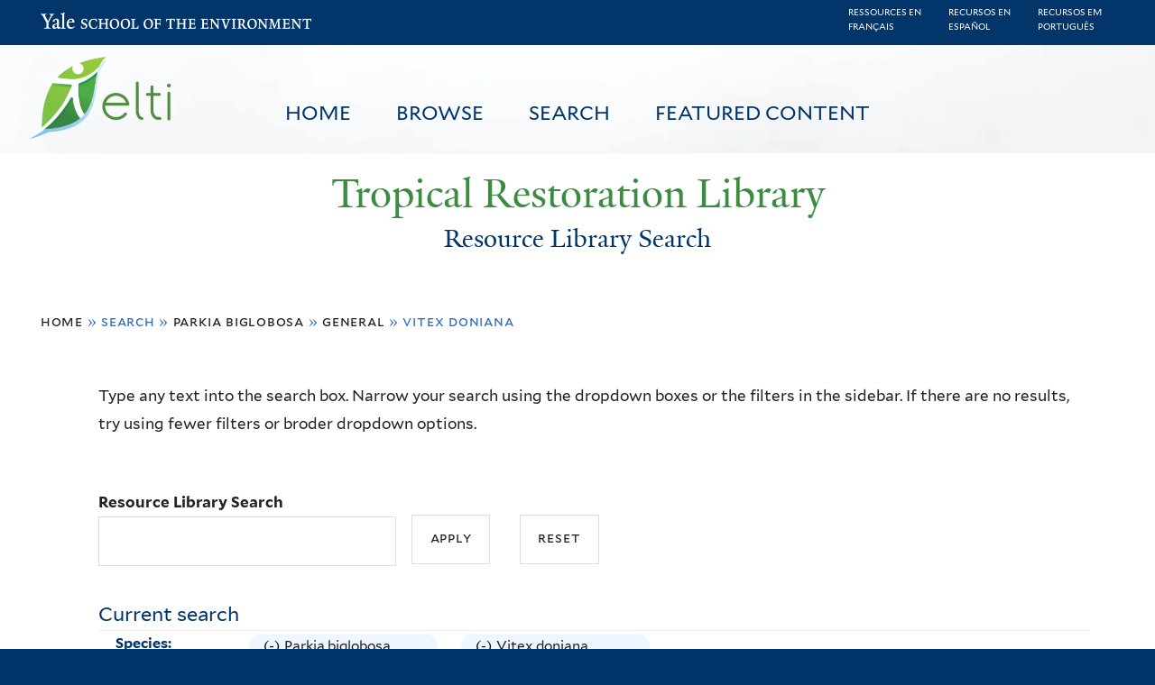

--- FILE ---
content_type: text/html; charset=utf-8
request_url: https://restoration.elti.yale.edu/resource-search?f%5B0%5D=field_tric_species_tax%3A33509&f%5B1%5D=field_tric_ecosystems_tax%3A386&f%5B2%5D=field_tric_species_tax%3A33512
body_size: 16108
content:
<!DOCTYPE html>
<!--[if lte IE 8]>     <html lang="en" dir="ltr" class="ie8"> <![endif]-->
<!--[if gt IE 8]><!--> <html lang="en" dir="ltr"> <!--<![endif]-->
<head>
<meta http-equiv="X-UA-Compatible" content="IE=edge">
  <!--

  GGGGGGGGGGGG      GGGGGGGGGGG               fGGGGGG
    ;GGGGG.             GGGi                     GGGG
      CGGGG:           GGG                       GGGG
       lGGGGt         GGL                        GGGG
        .GGGGC       GG:                         GGGG
          GGGGG    .GG.        ;CGGGGGGL         GGGG          .LGGGGGGGL
           GGGGG  iGG        GGG:   ,GGGG        GGGG        tGGf     ;GGGC
            LGGGGfGG        GGGG     CGGG;       GGGG       GGGL       GGGGt
             lGGGGL                  CGGG;       GGGG      CGGGCCCCCCCCCCCCC
              GGGG                   GGGG,       GGGG      GGGG
              GGGG             tCGG; CGGG,       GGGG      GGGG
              GGGG          GGGG     CGGG.       GGGG      GGGGL
              GGGG         GGGGC     CGGG.       GGGG      :GGGGC          :
             ,GGGGG.       GGGGG:  .LGGGGG,.tG   GGGG        GGGGGGt,..,fGC
        ,GGGGGGGGGGGGGGf    iGGGGGG   CGGGGC  GGGGGGGGGG       LGGGGGGGC

  -->
  <meta charset="utf-8" />
<meta name="Generator" content="Drupal 7 (http://drupal.org)" />
<link rel="shortcut icon" href="https://restoration.elti.yale.edu/sites/all/themes/yalenew_base/images/favicon.ico" type="image/vnd.microsoft.icon" />
<meta name="viewport" content="width=device-width, initial-scale=1, maximum-scale=10, minimum-scale=1, user-scalable=yes" />
  <title>Resource Library Search
 | Tropical Restoration Library</title>
  <!--[if IEMobile]><meta http-equiv="cleartype" content="on" /><![endif]-->

    <link rel="shortcut icon" sizes="16x16 24x24 32x32 48x48 64x64" href="https://restoration.elti.yale.edu/sites/all/themes/yalenew_base/images/favicon.ico" type="image/vnd.microsoft.icon">
    <link rel="icon" sizes="228x228" href="/sites/all/themes/yalenew_base/images/touch-icon-228.png">
  <link rel="apple-touch-icon-precomposed" sizes="228x228" href="/sites/all/themes/yalenew_base/images/touch-icon-228.png">

  <link rel="stylesheet" href="https://restoration.elti.yale.edu/sites/default/files/css/css_xE-rWrJf-fncB6ztZfd2huxqgxu4WO-qwma6Xer30m4.css" media="all" />
<link rel="stylesheet" href="https://restoration.elti.yale.edu/sites/default/files/css/css_lkvHUqwuaMnlSkPLjR6wgdcvM88sr5Mi-fDRQ-vdqKU.css" media="all" />
<link rel="stylesheet" href="https://restoration.elti.yale.edu/sites/default/files/css/css_7rnxpQEN2N383AklNvmXYipOzVytjohLBW2DWXlORu0.css" media="all" />
<link rel="stylesheet" href="https://restoration.elti.yale.edu/sites/default/files/css/css_BvNsdd_WprSOKWzpjkOdDjt2l2e1hzptBqC3ZLKRcjQ.css" media="all" />
<link rel="stylesheet" href="//maxcdn.bootstrapcdn.com/font-awesome/4.7.0/css/font-awesome.min.css" media="all" />
<link rel="stylesheet" href="https://restoration.elti.yale.edu/sites/default/files/css/css_zaOco2G8k_Y9ZPkHcPipwrYE0eu9i_I-umrYSytTB3U.css" media="all" />
<link rel="stylesheet" href="https://restoration.elti.yale.edu/sites/default/files/css/css_4p66Ha43jfR6LpgBV-7xw6q2NxPB3zxKg9igJIUIBwY.css" media="all" />
<link rel="stylesheet" href="https://restoration.elti.yale.edu/sites/default/files/css_injector/css_injector_1.css?t57vqz" media="all" />
<link rel="stylesheet" href="https://restoration.elti.yale.edu/sites/default/files/css_injector/css_injector_6.css?t57vqz" media="all" />
<link rel="stylesheet" href="https://restoration.elti.yale.edu/sites/default/files/css_injector/css_injector_11.css?t57vqz" media="all" />
<link rel="stylesheet" href="https://restoration.elti.yale.edu/sites/default/files/css_injector/css_injector_16.css?t57vqz" media="all" />
<link rel="stylesheet" href="https://restoration.elti.yale.edu/sites/default/files/css_injector/css_injector_17.css?t57vqz" media="all" />
<link rel="stylesheet" href="https://restoration.elti.yale.edu/sites/default/files/css_injector/css_injector_18.css?t57vqz" media="all" />
<link rel="stylesheet" href="https://restoration.elti.yale.edu/sites/default/files/css_injector/css_injector_20.css?t57vqz" media="all" />
<link rel="stylesheet" href="https://restoration.elti.yale.edu/sites/default/files/css_injector/css_injector_22.css?t57vqz" media="all" />
<link rel="stylesheet" href="https://restoration.elti.yale.edu/sites/default/files/css/css_mdONbkJlwETkhb8OdnA8QuDMzLmExcTwsCyDYBBySWc.css" media="all" />
<link rel="stylesheet" href="https://restoration.elti.yale.edu/sites/default/files/css_injector/css_injector_26.css?t57vqz" media="all" />
<link rel="stylesheet" href="https://restoration.elti.yale.edu/sites/default/files/css/css_m31rK6QPCXTpjFzZL7SvnbxaqMl2O9WWQSYajGvYt5A.css" media="all" />
<link rel="stylesheet" href="https://restoration.elti.yale.edu/sites/default/files/css_injector/css_injector_28.css?t57vqz" media="all" />
<link rel="stylesheet" href="https://restoration.elti.yale.edu/sites/default/files/css_injector/css_injector_30.css?t57vqz" media="all" />
<link rel="stylesheet" href="https://restoration.elti.yale.edu/sites/default/files/css/css__yu-D1CiZJv0T2_cxk0IRGnePR5bsk7Qh-0ctoUxws0.css" media="all" />
<link rel="stylesheet" href="https://restoration.elti.yale.edu/sites/default/files/css_injector/css_injector_35.css?t57vqz" media="all" />

<!--[if (lt IE 9)&(!IEMobile)]>
<link rel="stylesheet" href="https://restoration.elti.yale.edu/sites/default/files/css/css_nBvgsRGFO8eRuGybs3zqi1R0F_76QazEf5KpSL9kQhA.css" media="all" />
<![endif]-->

<!--[if gte IE 9]><!-->
<link rel="stylesheet" href="https://restoration.elti.yale.edu/sites/default/files/css/css_059BxwQdO3W6gC_prw0ohrQj1fWv8MiFJkqt4YP0qJk.css" media="all" />
<!--<![endif]-->
  <script src="https://restoration.elti.yale.edu/sites/default/files/js/js_YVmrWNJglrO85O6Jdk_giB25Up9REgrZdfcW4xnWXnc.js"></script>
<script src="https://restoration.elti.yale.edu/sites/all/libraries/respondjs/respond.min.js?t57vqz"></script>
<script>
document.cookie = 'adaptive_image=' + Math.max(screen.width, screen.height) + '; path=/';
</script>
<script src="//ajax.googleapis.com/ajax/libs/jquery/1.8.3/jquery.min.js"></script>
<script>
window.jQuery || document.write("<script src='/sites/all/modules/contrib/jquery_update/replace/jquery/1.8/jquery.min.js'>\x3C/script>")
</script>
<script src="https://restoration.elti.yale.edu/sites/default/files/js/js_Hfha9RCTNm8mqMDLXriIsKGMaghzs4ZaqJPLj2esi7s.js"></script>
<script src="//ajax.googleapis.com/ajax/libs/jqueryui/1.10.2/jquery-ui.min.js"></script>
<script>
window.jQuery.ui || document.write("<script src='/sites/all/modules/contrib/jquery_update/replace/ui/ui/minified/jquery-ui.min.js'>\x3C/script>")
</script>
<script src="https://restoration.elti.yale.edu/sites/default/files/js/js_WwwX68M9x5gJGdauMeCoSQxOzb1Ebju-30k5FFWQeH0.js"></script>
<script src="https://restoration.elti.yale.edu/sites/default/files/js/js_o0NmOA6FrOQamIKXP181IN2QejpF72PVBGsbUlh8LeY.js"></script>
<script src="https://restoration.elti.yale.edu/sites/default/files/js/js_8U77wlF3VgXNb0WH6Pysw6Ym-znkwwSZ5sWDaSpnvBE.js"></script>
<script src="https://www.googletagmanager.com/gtag/js?id=UA-787834-3"></script>
<script>
window.dataLayer = window.dataLayer || [];function gtag(){dataLayer.push(arguments)};gtag("js", new Date());gtag("set", "developer_id.dMDhkMT", true);gtag("config", "UA-787834-3", {"groups":"default","cookie_domain":"restoration.elti.yale.edu","anonymize_ip":true});
</script>
<script src="https://restoration.elti.yale.edu/sites/default/files/js/js_6DY27ivinh6aCEC_QntTMOP7PmXqClHKUUqnBMft5kU.js"></script>
<script src="https://d3js.org/d3.v3.min.js"></script>
<script src="https://d3js.org/topojson.v1.min.js"></script>
<script src="https://d3js.org/queue.v1.min.js"></script>
<script src="https://restoration.elti.yale.edu/sites/default/files/js/js_UNPtX_ZGxcpSkJyp8ls50mHCG5a_tcqRFqN4KjkfLso.js"></script>
<script>
jQuery(function($) {
$('head').append('<link rel="stylesheet" type="text/css" href="//environment.yale.edu/yalesites/assets/css/yalefes-wordmark.css" rel="stylesheet" />');
$('head').append('<link rel="stylesheet" type="text/css" href="https://cdn.datatables.net/1.10.13/css/jquery.dataTables.min.css" />');
$('head').append('<link rel="stylesheet" type="text/css" href="https://cdn.datatables.net/fixedheader/3.1.7/css/fixedHeader.dataTables.min.css" />');
});
</script>
<script>
jQuery(function($) {
  $('head').append(' <link rel="stylesheet" href="//environment.yale.edu/yalesites/assets/fonts/fa53pro/css/all.css"  rel="stylesheet" />');
  $('head').append('<link rel="stylesheet" href="//environment.yale.edu/yalesites/assets/fonts/fa53pro//css/v4-shims.css"  rel="stylesheet" />');
});

// also beware of self-closing tags <i /> in WYSIWYG
 window.FontAwesomeConfig = {
    searchPseudoElements: true
  }
</script>
<script>
jQuery(function($) {
  $('a.y-icons.y-yale.y-univ').attr("href", "https://environment.yale.edu").attr("class", "ligature-icons").empty().append('Yale School of the Environment');
});
</script>
<script src="https://restoration.elti.yale.edu/sites/default/files/js_injector/js_injector_13.js?t57vqz"></script>
<script src="https://restoration.elti.yale.edu/sites/default/files/js_injector/js_injector_15.js?t57vqz"></script>
<script>
jQuery.extend(Drupal.settings, {"basePath":"\/","pathPrefix":"","setHasJsCookie":0,"ajaxPageState":{"theme":"yalenew_wide","theme_token":"HRJlZP7YFJte27ys3al4B8ZNkEPkgHagoReCRbSwjMw","js":{"sites\/all\/modules\/contrib\/responsive_imagemaps\/responsive_imagemaps.js":1,"0":1,"public:\/\/javascript_libraries\/js_jNIjCi0EW2VLh3NtNktNhtb29Ny8tH_iDJY2vbSyfns.js":1,"public:\/\/javascript_libraries\/js_YNUpcZZcnIgDxVV9UrQqlk97FD8dIhtaU8wuk-7K5TU.js":1,"sites\/all\/themes\/yalenew_base\/js\/jcaption.min.js":1,"1":1,"https:\/\/restoration.elti.yale.edu\/sites\/default\/files\/google_tag\/ga_4_analytics\/google_tag.script.js":1,"sites\/all\/libraries\/respondjs\/respond.min.js":1,"2":1,"\/\/ajax.googleapis.com\/ajax\/libs\/jquery\/1.8.3\/jquery.min.js":1,"3":1,"misc\/jquery-extend-3.4.0.js":1,"misc\/jquery-html-prefilter-3.5.0-backport.js":1,"misc\/jquery.once.js":1,"misc\/drupal.js":1,"\/\/ajax.googleapis.com\/ajax\/libs\/jqueryui\/1.10.2\/jquery-ui.min.js":1,"4":1,"sites\/all\/modules\/contrib\/jquery_update\/replace\/ui\/external\/jquery.cookie.js":1,"misc\/form-single-submit.js":1,"sites\/all\/modules\/contrib\/jquery_ui_filter\/jquery_ui_filter.js":1,"sites\/all\/libraries\/superfish\/sfsmallscreen.js":1,"sites\/all\/libraries\/colorbox\/jquery.colorbox-min.js":1,"sites\/all\/modules\/contrib\/colorbox\/js\/colorbox.js":1,"sites\/all\/modules\/contrib\/image_caption\/image_caption.min.js":1,"sites\/all\/modules\/contrib\/jscrollpane\/js\/jquery.jscrollpane.min.js":1,"sites\/all\/modules\/contrib\/jscrollpane\/js\/jquery.mousewheel.js":1,"sites\/all\/modules\/contrib\/jscrollpane\/js\/script.js":1,"sites\/all\/libraries\/responsive-imagemaps\/jquery.rwdImageMaps.min.js":1,"sites\/all\/modules\/contrib\/jquery_ui_filter\/accordion\/jquery_ui_filter_accordion.js":1,"sites\/all\/modules\/contrib\/custom_search\/js\/custom_search.js":1,"sites\/all\/modules\/contrib\/better_exposed_filters\/better_exposed_filters.js":1,"sites\/all\/modules\/contrib\/facetapi\/facetapi.js":1,"sites\/all\/modules\/contrib\/facetapi_collapsible\/facetapi_collapsible.js":1,"sites\/all\/modules\/contrib\/google_analytics\/googleanalytics.js":1,"https:\/\/www.googletagmanager.com\/gtag\/js?id=UA-787834-3":1,"5":1,"sites\/all\/libraries\/superfish\/supposition.js":1,"sites\/all\/libraries\/superfish\/superfish.js":1,"sites\/all\/libraries\/superfish\/sftouchscreen.js":1,"sites\/all\/libraries\/superfish\/jquery.hoverIntent.minified.js":1,"sites\/all\/modules\/contrib\/superfish\/superfish.js":1,"https:\/\/d3js.org\/d3.v3.min.js":1,"https:\/\/d3js.org\/topojson.v1.min.js":1,"https:\/\/d3js.org\/queue.v1.min.js":1,"sites\/all\/themes\/omega\/omega\/js\/jquery.formalize.js":1,"sites\/all\/themes\/omega\/omega\/js\/omega-mediaqueries.js":1,"sites\/all\/themes\/yalenew_base\/js\/modernizr.min.js":1,"sites\/all\/themes\/yalenew_base\/js\/jquery.fitted.js":1,"sites\/all\/themes\/yalenew_base\/js\/appendAround.min.js":1,"sites\/all\/themes\/yalenew_base\/js\/scripts.js":1,"6":1,"7":1,"8":1,"sites\/default\/files\/js_injector\/js_injector_13.js":1,"sites\/default\/files\/js_injector\/js_injector_15.js":1},"css":{"modules\/system\/system.base.css":1,"modules\/system\/system.menus.css":1,"modules\/system\/system.messages.css":1,"modules\/system\/system.theme.css":1,"misc\/ui\/jquery.ui.core.css":1,"misc\/ui\/jquery.ui.theme.css":1,"misc\/ui\/jquery.ui.accordion.css":1,"sites\/all\/modules\/contrib\/adaptive_image\/css\/adaptive-image.css":1,"modules\/book\/book.css":1,"modules\/field\/theme\/field.css":1,"modules\/node\/node.css":1,"modules\/search\/search.css":1,"modules\/user\/user.css":1,"sites\/all\/modules\/contrib\/views\/css\/views.css":1,"sites\/all\/modules\/contrib\/ckeditor\/css\/ckeditor.css":1,"sites\/all\/libraries\/colorbox\/example4\/colorbox.css":1,"sites\/all\/modules\/contrib\/ctools\/css\/ctools.css":1,"sites\/all\/modules\/contrib\/jscrollpane\/css\/jquery.jscrollpane.css":1,"sites\/all\/modules\/contrib\/panels\/css\/panels.css":1,"sites\/all\/modules\/contrib\/typogrify\/typogrify.css":1,"sites\/all\/modules\/contrib\/biblio\/biblio.css":1,"sites\/all\/modules\/contrib\/facetapi\/contrib\/current_search\/current_search.css":1,"sites\/all\/modules\/contrib\/facetapi_collapsible\/facetapi_collapsible.css":1,"\/\/maxcdn.bootstrapcdn.com\/font-awesome\/4.7.0\/css\/font-awesome.min.css":1,"sites\/all\/libraries\/superfish\/css\/superfish.css":1,"sites\/all\/libraries\/superfish\/css\/superfish-smallscreen.css":1,"sites\/all\/themes\/omega\/omega\/css\/formalize.css":1,"sites\/all\/themes\/yalenew_base\/css\/globalnew.css":1,"public:\/\/css_injector\/css_injector_1.css":1,"public:\/\/css_injector\/css_injector_6.css":1,"public:\/\/css_injector\/css_injector_11.css":1,"public:\/\/css_injector\/css_injector_16.css":1,"public:\/\/css_injector\/css_injector_17.css":1,"public:\/\/css_injector\/css_injector_18.css":1,"public:\/\/css_injector\/css_injector_20.css":1,"public:\/\/css_injector\/css_injector_22.css":1,"public:\/\/css_injector\/css_injector_25.css":1,"public:\/\/css_injector\/css_injector_26.css":1,"public:\/\/css_injector\/css_injector_27.css":1,"public:\/\/css_injector\/css_injector_28.css":1,"public:\/\/css_injector\/css_injector_30.css":1,"public:\/\/css_injector\/css_injector_32.css":1,"public:\/\/css_injector\/css_injector_34.css":1,"public:\/\/css_injector\/css_injector_35.css":1,"ie::wide::sites\/all\/themes\/yalenew_base\/css\/grid\/yalenew_default\/wide\/yalenew-default-wide-12.css":1,"sites\/all\/themes\/yalenew_base\/css\/grid\/yalenew_default\/fluid\/yalenew-default-fluid-12.css":1,"sites\/all\/themes\/yalenew_base\/css\/grid\/yalenew_default\/narrow\/yalenew-default-narrow-12.css":1,"sites\/all\/themes\/yalenew_base\/css\/grid\/yalenew_default\/wide\/yalenew-default-wide-12.css":1}},"colorbox":{"opacity":"0.85","current":"{current} of {total}","previous":"\u00ab Prev","next":"Next \u00bb","close":"Close","maxWidth":"98%","maxHeight":"98%","fixed":true,"mobiledetect":true,"mobiledevicewidth":"480px","specificPagesDefaultValue":"admin*\nimagebrowser*\nimg_assist*\nimce*\nnode\/add\/*\nnode\/*\/edit\nprint\/*\nprintpdf\/*\nsystem\/ajax\nsystem\/ajax\/*"},"jQueryUiFilter":{"disabled":0,"accordionHeaderTag":"h3","accordionOptions":{"active":0,"animated":"slide","autoHeight":"true","clearStyle":"false","collapsible":"false","event":"click","scrollTo":0,"history":"false"}},"jScrollPane":{"class":".scroll-pane"},"custom_search":{"form_target":"_self","solr":0},"better_exposed_filters":{"datepicker":false,"slider":false,"settings":[],"autosubmit":false,"views":{"tric_search_default_fulltext":{"displays":{"page":{"filters":{"search_api_views_fulltext":{"required":false}}}}}}},"urlIsAjaxTrusted":{"\/resource-search":true},"superfish":[{"id":"1","sf":{"delay":"500","animation":{"opacity":"show"},"speed":100,"autoArrows":false,"dropShadows":false},"plugins":{"touchscreen":{"mode":"useragent_predefined"},"smallscreen":{"mode":"window_width","breakpoint":980,"breakpointUnit":"px","accordionButton":"2","title":"Main menu"},"supposition":true}},{"id":"1","sf":{"delay":"500","animation":{"opacity":"show"},"speed":100,"autoArrows":false,"dropShadows":false},"plugins":{"touchscreen":{"mode":"useragent_predefined"},"smallscreen":{"mode":"window_width","breakpoint":980,"breakpointUnit":"px","accordionButton":"2","title":"Main menu"},"supposition":true}}],"facetapi_collapsible":{"field_language":{"keep_open":1,"expand":0,"collapsible_children":1},"field_tric_type_tax":{"keep_open":1,"expand":0,"collapsible_children":1},"field_tric_access_tax":{"keep_open":1,"expand":0,"collapsible_children":1},"field_tric_ecosystems_tax":{"keep_open":1,"expand":0,"collapsible_children":1},"field_geo_entity_region":{"keep_open":1,"expand":0,"collapsible_children":1},"field_tric_subjects_tax":{"keep_open":1,"expand":0,"collapsible_children":1},"field_tric_species_tax":{"keep_open":1,"expand":0,"collapsible_children":1}},"facetapi":{"facets":[{"limit":"20","id":"facetapi-facet-search-apilocal-tric-resource-0-block-field-language","searcher":"search_api@local_tric_resource_0","realmName":"block","facetName":"field_language","queryType":null,"widget":"collapsible","showMoreText":"Show more","showFewerText":"Show fewer"},{"limit":"10","id":"facetapi-facet-search-apilocal-tric-resource-0-block-field-tric-type-tax","searcher":"search_api@local_tric_resource_0","realmName":"block","facetName":"field_tric_type_tax","queryType":null,"widget":"collapsible","showMoreText":"Show more","showFewerText":"Show fewer"},{"limit":"5","id":"facetapi-facet-search-apilocal-tric-resource-0-block-field-tric-access-tax","searcher":"search_api@local_tric_resource_0","realmName":"block","facetName":"field_tric_access_tax","queryType":null,"widget":"collapsible","showMoreText":"Show more","showFewerText":"Show fewer"},{"limit":"20","id":"facetapi-facet-search-apilocal-tric-resource-0-block-field-tric-ecosystems-tax","searcher":"search_api@local_tric_resource_0","realmName":"block","facetName":"field_tric_ecosystems_tax","queryType":null,"widget":"collapsible","showMoreText":"Show more","showFewerText":"Show fewer"},{"limit":"0","id":"facetapi-facet-search-apilocal-tric-resource-0-block-field-geo-entity-region","searcher":"search_api@local_tric_resource_0","realmName":"block","facetName":"field_geo_entity_region","queryType":null,"widget":"collapsible","showMoreText":"Show more","showFewerText":"Show fewer"},{"limit":"30","id":"facetapi-facet-search-apilocal-tric-resource-0-block-field-tric-subjects-tax","searcher":"search_api@local_tric_resource_0","realmName":"block","facetName":"field_tric_subjects_tax","queryType":null,"widget":"collapsible","showMoreText":"Show more","showFewerText":"Show fewer"},{"limit":"5","id":"facetapi-facet-search-apilocal-tric-resource-0-block-field-tric-species-tax","searcher":"search_api@local_tric_resource_0","realmName":"block","facetName":"field_tric_species_tax","queryType":null,"widget":"collapsible","showMoreText":"Show more","showFewerText":"Show fewer"}]},"googleanalytics":{"account":["UA-787834-3"],"trackOutbound":1,"trackMailto":1,"trackDownload":1,"trackDownloadExtensions":"7z|aac|arc|arj|asf|asx|avi|bin|csv|doc(x|m)?|dot(x|m)?|exe|flv|gif|gz|gzip|hqx|jar|jpe?g|js|mp(2|3|4|e?g)|mov(ie)?|msi|msp|pdf|phps|png|ppt(x|m)?|pot(x|m)?|pps(x|m)?|ppam|sld(x|m)?|thmx|qtm?|ra(m|r)?|sea|sit|tar|tgz|torrent|txt|wav|wma|wmv|wpd|xls(x|m|b)?|xlt(x|m)|xlam|xml|z|zip","trackColorbox":1,"trackDomainMode":1},"currentPath":"resource-search","currentPathIsAdmin":false,"omega":{"layouts":{"primary":"wide","order":["fluid","narrow","wide"],"queries":{"fluid":"all and (max-width: 739px)","narrow":"all and (min-width: 740px) and (max-width: 1024px)","wide":"all and (min-width: 1025px)"}}}});
</script>

</head>
<body class="html not-front not-logged-in page-resource-search yalenew-wide i18n-en context-resource-search no-sidebars nav-blue-dk block-green nav-sans block-font-sans block-outline">
  <aside role='complementary' id="skip-link" aria-label="Skip to main content">
    <a href="#main-content" class="element-invisible element-focusable">Skip to main content</a>
  </aside>
  <div class="region region-page-top" id="region-page-top">
  <div class="region-inner region-page-top-inner">
    <noscript aria-hidden="true"><iframe src="https://www.googletagmanager.com/ns.html?id=GTM-M5QK6D2" height="0" width="0" style="display:none;visibility:hidden"></iframe></noscript>
  </div>
</div>
  <div class="page clearfix" id="page">
      <header id="section-header" class="section section-header" role="banner">
  <div id="zone-topper-wrapper" class="zone-wrapper zone-topper-wrapper clearfix">  <div id="zone-topper" class="zone zone-topper clearfix container-12">
    <div  class="grid-3 region region-topper-first" id="region-topper-first">
  <div class="region-inner region-topper-first-inner">
      <div class="topper-logo"><a href="http://www.yale.edu" class="y-icons y-yale y-univ"><span class="element-invisible">Yale University</span></a>
      </div>

	 <div id="moved-main-nav-wrapper">
                <button aria-expanded="false" id="nav-ready" class="nav-ready"><span class="element-invisible">Open Main Navigation</span></button>
                <div id="moved-main-nav" class="moved-main-nav" data-set="append-main-nav"></div>
                <button aria-expanded="true" id="nav-close" class="nav-close nav-hidden"><span class="element-invisible">Close Main Navigation</span></button>
        </div>

  </div>
</div>
  </div>
</div><div id="zone-branding-wrapper" class="zone-wrapper zone-branding-wrapper clearfix">  <div id="zone-branding" class="zone zone-branding clearfix container-12">
    <div class="grid-10 region region-branding" id="region-branding">
  <div class="region-inner region-branding-inner">
        <div class="block block-block fes-transparent-blockboundaries fes-beta-notice block-16 block-block-16 odd block-without-title" id="block-block-16">
  <div class="block-inner clearfix">
            
    <div class="content clearfix">
      <div class="language-item"><a href="/language/francais">Ressources en<BR>français</a></div><div class="language-item"><a href="/language/espanol">Recursos en<BR>español</a></div><div class="language-item"><a href="/language/portugues">Recursos em<BR>português</a></div>
    </div>
  </div>
</div>
<div class="block block-block topblocksitepage block-32 block-block-32 even block-without-title" id="block-block-32">
  <div class="block-inner clearfix">
            
    <div class="content clearfix">
      <div class="topimageblock subpagetopimage"><img alt="Banner Image" src="/sites/default/files/cloudbanner.jpg" style="width: 100%;" id="bannerimage" /></div>
<div id="mainmenublock">
<ul  id="superfish-1" class="menu sf-menu sf-main-menu sf-horizontal sf-style-none sf-total-items-4 sf-parent-items-0 sf-single-items-4 trl-main-nav-ul"><li id="menu-427-1" class="first odd sf-item-1 sf-depth-1 trl-main-nav-li sf-no-children"><a href="/" class="sf-depth-1 trl-main-nav-li-a">Home</a></li><li id="menu-5851-1" class="middle even sf-item-2 sf-depth-1 trl-main-nav-li sf-no-children"><a href="https://restoration.elti.yale.edu#browse" class="sliding-link sf-depth-1 trl-main-nav-li-a">Browse</a></li><li id="menu-5886-1" class="active-trail middle odd sf-item-3 sf-depth-1 trl-main-nav-li sf-no-children"><a href="/resource-search" class="sf-depth-1 trl-main-nav-li-a active">Search</a></li><li id="menu-6946-1" class="last even sf-item-4 sf-depth-1 trl-main-nav-li sf-no-children"><a href="/featured" class="sf-depth-1 trl-main-nav-li-a">Featured Content</a></li></ul></div>
<div class="elti-logo">
<div class="topper-logo"><a href="https://environment.yale.edu" class="ligature-icons">Yale School of the Environment</a></div>
<div id="elti-logo"><img alt="ELTI" src="/sites/default/files/images/elti-logo-green.png" style="width: 100%;" /></div>
</div>
<div class="headertextsitepage">Tropical Restoration Library</div>
<h3 class="pagetitle">Resource Library Search</h3>    </div>
  </div>
</div>
<div class="block block-block mobilelanglinks block-37 block-block-37 odd block-without-title" id="block-block-37">
  <div class="block-inner clearfix">
            
    <div class="content clearfix">
      <div class="language-item"><a href="/language/francais">Ressources en<BR>français</a></div><div class="language-item"><a href="/language/espanol">Recursos en<BR>español</a></div><div class="language-item"><a href="/language/portugues">Recursos em<BR>português</a></div>
    </div>
  </div>
</div>
  </div>
</div>
  </div>
</div></header>
  
      <main  id="section-content" class="section section-content" role="main">
  <div id="section-content-inner">
    

<div id="zone-menu-wrapper" class="zone-wrapper zone-menu-wrapper clearfix yale-wide-menu">  <div id="zone-menu" class="zone zone-menu clearfix container-12">

<div id="original-main-nav-wrapper">
  <div id="original-main-nav" data-set="append-main-nav">
    <div id="main-nav">

    <div class="grid-12 region region-menu" id="region-menu">
  <div class="region-inner region-menu-inner">
    <nav id="main-menu-navigation" role="navigation" aria-label="Main Menu" class="navigation">
                  <div class="block block-superfish trl-main-nav-block block-1 block-superfish-1 odd block-without-title" id="block-superfish-1">
  <div class="block-inner clearfix">
            
    <div class="content clearfix">
      <ul  id="superfish-1" class="menu sf-menu sf-main-menu sf-horizontal sf-style-none sf-total-items-4 sf-parent-items-0 sf-single-items-4 trl-main-nav-ul"><li id="menu-427-1" class="first odd sf-item-1 sf-depth-1 trl-main-nav-li sf-no-children"><a href="/" class="sf-depth-1 trl-main-nav-li-a">Home</a></li><li id="menu-5851-1" class="middle even sf-item-2 sf-depth-1 trl-main-nav-li sf-no-children"><a href="https://restoration.elti.yale.edu#browse" class="sliding-link sf-depth-1 trl-main-nav-li-a">Browse</a></li><li id="menu-5886-1" class="active-trail middle odd sf-item-3 sf-depth-1 trl-main-nav-li sf-no-children"><a href="/resource-search" class="sf-depth-1 trl-main-nav-li-a active">Search</a></li><li id="menu-6946-1" class="last even sf-item-4 sf-depth-1 trl-main-nav-li sf-no-children"><a href="/featured" class="sf-depth-1 trl-main-nav-li-a">Featured Content</a></li></ul>    </div>
  </div>
</div>
    </nav>
  </div>
</div>

    </div>
  </div>
</div>

  </div>
</div>
<div id="zone-content-wrapper" class="zone-wrapper zone-content-wrapper clearfix">  <div id="zone-content" class="zone zone-content clearfix container-12">
          <div id="breadcrumb" class="grid-12"><h2 class="element-invisible">You are here</h2><div class="breadcrumb"><span class="inline odd first"><a href="/">Home</a></span> <span class="delimiter">»</span> <span class="inline even">Search</span> <span class="delimiter">»</span> <span class="inline odd"><a href="/resource-search?f%5B0%5D=field_tric_species_tax%3A33509" class="active">Parkia biglobosa</a></span> <span class="delimiter">»</span> <span class="inline even"><a href="/resource-search?f%5B0%5D=field_tric_species_tax%3A33509&amp;f%5B1%5D=field_tric_ecosystems_tax%3A386" class="active">General</a></span> <span class="delimiter">»</span> <span class="inline odd last">Vitex doniana</span></div></div>
    
    <div id="moved-sidenav-wrapper" class="moved-sidenav-wrapper grid-12">
       <div id="moved-sidenav" class="moved-sidenav" data-set="append-sidenav"></div>
    </div>

        <div class="grid-12 region region-content" id="region-content">
  <div class="region-inner region-content-inner">
    <a id="main-content" tabindex="-1"></a>
            <div class="element-invisible">    <h1 class="title" id="page-title">Resource Library Search
</h1>
    </div>                    <div class="block block-block search-page-user-notes block-13 block-block-13 odd block-without-title" id="block-block-13">
  <div class="block-inner clearfix">
            
    <div class="content clearfix">
      <p>Type any text into the search box. Narrow your search using the dropdown boxes or the filters in the sidebar. If there are no results, try using fewer filters or broder dropdown options.&nbsp;</p>
    </div>
  </div>
</div>
<div class="block block-views block-bc951bbfeda28c9334a375b5407372a9 block-views-bc951bbfeda28c9334a375b5407372a9 even block-without-title" id="block-views-bc951bbfeda28c9334a375b5407372a9">
  <div class="block-inner clearfix">
            
    <div class="content clearfix">
      <form action="/resource-search" method="get" id="views-exposed-form-tric-search-default-fulltext-page" accept-charset="UTF-8"><div><div class="views-exposed-form">
  <div class="views-exposed-widgets clearfix">
          <div id="edit-search-api-views-fulltext-wrapper" class="views-exposed-widget views-widget-filter-search_api_views_fulltext">
                  <label for="edit-search-api-views-fulltext">
            Resource Library Search          </label>
                        <div class="views-widget">
          <div class="form-item form-type-textfield form-item-search-api-views-fulltext">
 <input type="text" id="edit-search-api-views-fulltext" name="search_api_views_fulltext" value="" size="30" maxlength="128" class="form-text" />
</div>
        </div>
              </div>
                    <div class="views-exposed-widget views-submit-button">
      <input type="submit" id="edit-submit-tric-search-default-fulltext" value="Apply" class="form-submit" />    </div>
          <div class="views-exposed-widget views-reset-button">
        <input type="submit" id="edit-reset" name="op" value="Reset" class="form-submit" />      </div>
      </div>
</div>
</div></form>    </div>
  </div>
</div>
<div class="block block-current-search block-standard block-current-search-standard odd" id="block-current-search-standard">
  <div class="block-inner clearfix">
              <h2 class="block-title">Current search</h2>
        
    <div class="content clearfix">
      <div class="current-search-item current-search-item-group current-search-item-whatisfieldgroup"><div class="current-search-group current-search-group-field-tric-species-tax" id="current-search-group-search-apilocal-tric-resource-0-standard-field-tric-species-tax"><h4 class="current-search-group-title">Species:</h4><div class="item-list"><ul class="inline"><li class="active first"><a href="/resource-search?f%5B0%5D=field_tric_ecosystems_tax%3A386&amp;f%5B1%5D=field_tric_species_tax%3A33512" rel="nofollow" class="active active">(-) <span class="element-invisible"> Remove Parkia biglobosa filter </span></a>Parkia biglobosa</li><li class="active active last"><a href="/resource-search?f%5B0%5D=field_tric_species_tax%3A33509&amp;f%5B1%5D=field_tric_ecosystems_tax%3A386" rel="nofollow" class="active active">(-) <span class="element-invisible"> Remove Vitex doniana filter </span></a>Vitex doniana</li></ul></div></div><div class="current-search-group current-search-group-field-tric-ecosystems-tax" id="current-search-group-search-apilocal-tric-resource-0-standard-field-tric-ecosystems-tax"><h4 class="current-search-group-title">Ecosystems:</h4><div class="item-list"><ul class="inline"><li class="active active active first last"><a href="/resource-search?f%5B0%5D=field_tric_species_tax%3A33509&amp;f%5B1%5D=field_tric_species_tax%3A33512" rel="nofollow" class="active active">(-) <span class="element-invisible"> Remove General filter </span></a>General</li></ul></div></div></div>    </div>
  </div>
</div>
<div class="block block-block search-advanced-details block-41 block-block-41 even block-without-title" id="block-block-41">
  <div class="block-inner clearfix">
            
    <div class="content clearfix">
      <details id="advancedcontrols" open="">
	<summary>Advanced Search Options</summary>
	<div class="advanced-facet-wrapper">
		<div class="block block-facetapi facet-gridflex facetapi-collapsible block-atkbnvqk6gurkixxof0lrxuvlaowcexc block-facetapi-atkbnvqk6gurkixxof0lrxuvlaowcexc odd" id="block-facetapi-atkbnvqk6gurkixxof0lrxuvlaowcexc">
  <div class="block-inner clearfix">
              <h2 class="block-title">Language</h2>
        
    <div class="content clearfix">
      <div class="facet-collapsible-wrapper" id="facet-collapsible-field-language"><div class="item-list"><ul class="facetapi-collapsible facetapi-facet-field-language facetapi-collapsible" id="facetapi-facet-search-apilocal-tric-resource-0-block-field-language"><li class="leaf first"><div class="facetapi-facet facetapi-inactive"><a href="/resource-search?f%5B0%5D=field_tric_species_tax%3A33509&amp;f%5B1%5D=field_tric_ecosystems_tax%3A386&amp;f%5B2%5D=field_tric_species_tax%3A33512&amp;f%5B3%5D=field_language%3A29411" class="facetapi-inactive active" rel="nofollow" id="facetapi-link--7">Français (3)<span class="element-invisible"> Apply Français filter </span></a></div></li><li class="leaf last"><div class="facetapi-facet facetapi-inactive"><a href="/resource-search?f%5B0%5D=field_tric_species_tax%3A33509&amp;f%5B1%5D=field_tric_ecosystems_tax%3A386&amp;f%5B2%5D=field_tric_species_tax%3A33512&amp;f%5B3%5D=field_language%3A29476" class="facetapi-inactive active" rel="nofollow" id="facetapi-link--8">English (1)<span class="element-invisible"> Apply English filter </span></a></div></li></ul></div></div>    </div>
  </div>
</div>
 <div class="block block-facetapi facet-gridflex facetapi-collapsible block-f0jenu1qkrz5me1y31ermnn25q4rc2pk block-facetapi-f0jenu1qkrz5me1y31ermnn25q4rc2pk odd" id="block-facetapi-f0jenu1qkrz5me1y31ermnn25q4rc2pk">
  <div class="block-inner clearfix">
              <h2 class="block-title">Types</h2>
        
    <div class="content clearfix">
      <div class="facet-collapsible-wrapper" id="facet-collapsible-field-tric-type-tax"><div class="item-list"><ul class="facetapi-collapsible facetapi-facet-field-tric-type-tax facetapi-collapsible" id="facetapi-facet-search-apilocal-tric-resource-0-block-field-tric-type-tax"><li class="leaf first"><div class="facetapi-facet facetapi-inactive"><a href="/resource-search?f%5B0%5D=field_tric_species_tax%3A33509&amp;f%5B1%5D=field_tric_ecosystems_tax%3A386&amp;f%5B2%5D=field_tric_species_tax%3A33512&amp;f%5B3%5D=field_tric_type_tax%3A636" class="facetapi-inactive active" rel="nofollow" id="facetapi-link--101">Journal Articles (3)<span class="element-invisible"> Apply Journal Articles filter </span></a></div></li><li class="leaf last"><div class="facetapi-facet facetapi-inactive"><a href="/resource-search?f%5B0%5D=field_tric_species_tax%3A33509&amp;f%5B1%5D=field_tric_ecosystems_tax%3A386&amp;f%5B2%5D=field_tric_species_tax%3A33512&amp;f%5B3%5D=field_tric_type_tax%3A29601" class="facetapi-inactive active" rel="nofollow" id="facetapi-link--102">Conference Proceedings (1)<span class="element-invisible"> Apply Conference Proceedings filter </span></a></div></li></ul></div></div>    </div>
  </div>
</div>
 <div class="block block-facetapi facet-gridflex facetapi-collapsible block-p6s9agtocwac01do42wyezzbhq0pz14l block-facetapi-p6s9agtocwac01do42wyezzbhq0pz14l even" id="block-facetapi-p6s9agtocwac01do42wyezzbhq0pz14l">
  <div class="block-inner clearfix">
              <h2 class="block-title">Access</h2>
        
    <div class="content clearfix">
      <div class="facet-collapsible-wrapper" id="facet-collapsible-field-tric-access-tax"><div class="item-list"><ul class="facetapi-collapsible facetapi-facet-field-tric-access-tax facetapi-collapsible" id="facetapi-facet-search-apilocal-tric-resource-0-block-field-tric-access-tax"><li class="leaf first last"><div class="facetapi-facet facetapi-inactive"><a href="/resource-search?f%5B0%5D=field_tric_species_tax%3A33509&amp;f%5B1%5D=field_tric_ecosystems_tax%3A386&amp;f%5B2%5D=field_tric_species_tax%3A33512&amp;f%5B3%5D=field_tric_access_tax%3A34298" class="facetapi-inactive active" rel="nofollow" id="facetapi-link">Open access copy available (4)<span class="element-invisible"> Apply Open access copy available filter </span></a></div></li></ul></div></div>    </div>
  </div>
</div>
 <div class="block block-facetapi facet-gridflex facetapi-collapsible block-mnywfcda1dq81qf3qh2jpwktbaeatepb block-facetapi-mnywfcda1dq81qf3qh2jpwktbaeatepb even" id="block-facetapi-mnywfcda1dq81qf3qh2jpwktbaeatepb">
  <div class="block-inner clearfix">
              <h2 class="block-title">Ecosystem</h2>
        
    <div class="content clearfix">
      <div class="facet-collapsible-wrapper" id="facet-collapsible-field-tric-ecosystems-tax"><div class="item-list"><ul class="facetapi-collapsible facetapi-facet-field-tric-ecosystems-tax facetapi-collapsible" id="facetapi-facet-search-apilocal-tric-resource-0-block-field-tric-ecosystems-tax"><li class="active leaf first"><div class="facetapi-facet facetapi-active"><a href="/resource-search?f%5B0%5D=field_tric_species_tax%3A33509&amp;f%5B1%5D=field_tric_species_tax%3A33512" class="facetapi-active active active" rel="nofollow" id="facetapi-link--96">(-) <span class="element-invisible"> Remove General filter </span></a>General</div></li><li class="leaf"><div class="facetapi-facet facetapi-inactive"><a href="/resource-search?f%5B0%5D=field_tric_species_tax%3A33509&amp;f%5B1%5D=field_tric_ecosystems_tax%3A386&amp;f%5B2%5D=field_tric_species_tax%3A33512&amp;f%5B3%5D=field_tric_ecosystems_tax%3A411" class="facetapi-inactive active" rel="nofollow" id="facetapi-link--97">Tropical Dry Forest (4)<span class="element-invisible"> Apply Tropical Dry Forest filter </span></a></div></li><li class="leaf"><div class="facetapi-facet facetapi-inactive"><a href="/resource-search?f%5B0%5D=field_tric_species_tax%3A33509&amp;f%5B1%5D=field_tric_ecosystems_tax%3A386&amp;f%5B2%5D=field_tric_species_tax%3A33512&amp;f%5B3%5D=field_tric_ecosystems_tax%3A406" class="facetapi-inactive active" rel="nofollow" id="facetapi-link--98">Seasonal Tropical Wet, Moist, and Monsoonal Forest (3)<span class="element-invisible"> Apply Seasonal Tropical Wet, Moist, and Monsoonal Forest filter </span></a></div></li><li class="leaf"><div class="facetapi-facet facetapi-inactive"><a href="/resource-search?f%5B0%5D=field_tric_species_tax%3A33509&amp;f%5B1%5D=field_tric_ecosystems_tax%3A386&amp;f%5B2%5D=field_tric_species_tax%3A33512&amp;f%5B3%5D=field_tric_ecosystems_tax%3A34599" class="facetapi-inactive active" rel="nofollow" id="facetapi-link--99">Tropical Grasslands and Savannas (1)<span class="element-invisible"> Apply Tropical Grasslands and Savannas filter </span></a></div></li><li class="leaf last"><div class="facetapi-facet facetapi-inactive"><a href="/resource-search?f%5B0%5D=field_tric_species_tax%3A33509&amp;f%5B1%5D=field_tric_ecosystems_tax%3A386&amp;f%5B2%5D=field_tric_species_tax%3A33512&amp;f%5B3%5D=field_tric_ecosystems_tax%3A416" class="facetapi-inactive active" rel="nofollow" id="facetapi-link--100">Tropical Wet Forest (1)<span class="element-invisible"> Apply Tropical Wet Forest filter </span></a></div></li></ul></div></div>    </div>
  </div>
</div>
 <div class="block block-facetapi facet-gridflex facetapi-collapsible block-f1ufnl60dvnhzuo7b0mdq1zo9q8aufsl block-facetapi-f1ufnl60dvnhzuo7b0mdq1zo9q8aufsl odd" id="block-facetapi-f1ufnl60dvnhzuo7b0mdq1zo9q8aufsl">
  <div class="block-inner clearfix">
              <h2 class="block-title">Location</h2>
        
    <div class="content clearfix">
      <div class="facet-collapsible-wrapper" id="facet-collapsible-field-geo-entity-region"><div class="item-list"><ul class="facetapi-collapsible facetapi-facet-field-geo-entity-region facetapi-collapsible" id="facetapi-facet-search-apilocal-tric-resource-0-block-field-geo-entity-region"><li class="expanded first last"><div class="facetapi-facet facetapi-inactive"><a href="/resource-search?f%5B0%5D=field_tric_species_tax%3A33509&amp;f%5B1%5D=field_tric_ecosystems_tax%3A386&amp;f%5B2%5D=field_tric_species_tax%3A33512&amp;f%5B3%5D=field_geo_entity_region%3A34220" class="facetapi-inactive active" rel="nofollow" id="facetapi-link--2">Sub-Saharan Africa (4)<span class="element-invisible"> Apply Sub-Saharan Africa filter </span></a></div><div class="item-list"><ul class="expanded"><li class="leaf first"><div class="facetapi-facet facetapi-inactive"><a href="/resource-search?f%5B0%5D=field_tric_species_tax%3A33509&amp;f%5B1%5D=field_tric_ecosystems_tax%3A386&amp;f%5B2%5D=field_tric_species_tax%3A33512&amp;f%5B3%5D=field_geo_entity_region%3A34269" class="facetapi-inactive active" rel="nofollow" id="facetapi-link--3">Burkina Faso (1)<span class="element-invisible"> Apply Burkina Faso filter </span></a></div></li>
<li class="leaf"><div class="facetapi-facet facetapi-inactive"><a href="/resource-search?f%5B0%5D=field_tric_species_tax%3A33509&amp;f%5B1%5D=field_tric_ecosystems_tax%3A386&amp;f%5B2%5D=field_tric_species_tax%3A33512&amp;f%5B3%5D=field_geo_entity_region%3A34273" class="facetapi-inactive active" rel="nofollow" id="facetapi-link--4">Niger (1)<span class="element-invisible"> Apply Niger filter </span></a></div></li>
<li class="leaf"><div class="facetapi-facet facetapi-inactive"><a href="/resource-search?f%5B0%5D=field_tric_species_tax%3A33509&amp;f%5B1%5D=field_tric_ecosystems_tax%3A386&amp;f%5B2%5D=field_tric_species_tax%3A33512&amp;f%5B3%5D=field_geo_entity_region%3A34274" class="facetapi-inactive active" rel="nofollow" id="facetapi-link--5">Nigeria (1)<span class="element-invisible"> Apply Nigeria filter </span></a></div></li>
<li class="leaf last"><div class="facetapi-facet facetapi-inactive"><a href="/resource-search?f%5B0%5D=field_tric_species_tax%3A33509&amp;f%5B1%5D=field_tric_ecosystems_tax%3A386&amp;f%5B2%5D=field_tric_species_tax%3A33512&amp;f%5B3%5D=field_geo_entity_region%3A34233" class="facetapi-inactive active" rel="nofollow" id="facetapi-link--6">Tanzania (1)<span class="element-invisible"> Apply Tanzania filter </span></a></div></li>
</ul></div></li></ul></div></div>    </div>
  </div>
</div>
 <div class="block block-facetapi facet-gridflex facetapi-collapsible block-kufexwm8d7ipwcfjxr5sw51ha10inmku block-facetapi-kufexwm8d7ipwcfjxr5sw51ha10inmku odd" id="block-facetapi-kufexwm8d7ipwcfjxr5sw51ha10inmku">
  <div class="block-inner clearfix">
              <h2 class="block-title">Subject Areas</h2>
        
    <div class="content clearfix">
      <div class="facet-collapsible-wrapper" id="facet-collapsible-field-tric-subjects-tax"><div class="item-list"><ul class="facetapi-collapsible facetapi-facet-field-tric-subjects-tax facetapi-collapsible" id="facetapi-facet-search-apilocal-tric-resource-0-block-field-tric-subjects-tax"><li class="expanded first"><div class="facetapi-facet facetapi-inactive"><a href="/resource-search?f%5B0%5D=field_tric_species_tax%3A33509&amp;f%5B1%5D=field_tric_ecosystems_tax%3A386&amp;f%5B2%5D=field_tric_species_tax%3A33512&amp;f%5B3%5D=field_tric_subjects_tax%3A581" class="facetapi-inactive active" rel="nofollow" id="facetapi-link--84">Projects (2)<span class="element-invisible"> Apply Projects filter </span></a></div><div class="item-list"><ul class="expanded"><li class="leaf first last"><div class="facetapi-facet facetapi-inactive"><a href="/resource-search?f%5B0%5D=field_tric_species_tax%3A33509&amp;f%5B1%5D=field_tric_ecosystems_tax%3A386&amp;f%5B2%5D=field_tric_species_tax%3A33512&amp;f%5B3%5D=field_tric_subjects_tax%3A29674" class="facetapi-inactive active" rel="nofollow" id="facetapi-link--85">Project Evaluations (1)<span class="element-invisible"> Apply Project Evaluations filter </span></a></div></li>
</ul></div></li><li class="expanded"><div class="facetapi-facet facetapi-inactive"><a href="/resource-search?f%5B0%5D=field_tric_species_tax%3A33509&amp;f%5B1%5D=field_tric_ecosystems_tax%3A386&amp;f%5B2%5D=field_tric_species_tax%3A33512&amp;f%5B3%5D=field_tric_subjects_tax%3A29667" class="facetapi-inactive active" rel="nofollow" id="facetapi-link--86">Restoration and Management Strategies (3)<span class="element-invisible"> Apply Restoration and Management Strategies filter </span></a></div><div class="item-list"><ul class="expanded"><li class="leaf first"><div class="facetapi-facet facetapi-inactive"><a href="/resource-search?f%5B0%5D=field_tric_species_tax%3A33509&amp;f%5B1%5D=field_tric_ecosystems_tax%3A386&amp;f%5B2%5D=field_tric_species_tax%3A33512&amp;f%5B3%5D=field_tric_subjects_tax%3A521" class="facetapi-inactive active" rel="nofollow" id="facetapi-link--87">Assisted Natural Regeneration (1)<span class="element-invisible"> Apply Assisted Natural Regeneration filter </span></a></div></li>
<li class="leaf"><div class="facetapi-facet facetapi-inactive"><a href="/resource-search?f%5B0%5D=field_tric_species_tax%3A33509&amp;f%5B1%5D=field_tric_ecosystems_tax%3A386&amp;f%5B2%5D=field_tric_species_tax%3A33512&amp;f%5B3%5D=field_tric_subjects_tax%3A616" class="facetapi-inactive active" rel="nofollow" id="facetapi-link--88">Nurse Trees (1)<span class="element-invisible"> Apply Nurse Trees filter </span></a></div></li>
<li class="leaf"><div class="facetapi-facet facetapi-inactive"><a href="/resource-search?f%5B0%5D=field_tric_species_tax%3A33509&amp;f%5B1%5D=field_tric_ecosystems_tax%3A386&amp;f%5B2%5D=field_tric_species_tax%3A33512&amp;f%5B3%5D=field_tric_subjects_tax%3A591" class="facetapi-inactive active" rel="nofollow" id="facetapi-link--89">Secondary &amp; Degraded Forest Restoration (1)<span class="element-invisible"> Apply Secondary &amp; Degraded Forest Restoration filter </span></a></div></li>
<li class="leaf last"><div class="facetapi-facet facetapi-inactive"><a href="/resource-search?f%5B0%5D=field_tric_species_tax%3A33509&amp;f%5B1%5D=field_tric_ecosystems_tax%3A386&amp;f%5B2%5D=field_tric_species_tax%3A33512&amp;f%5B3%5D=field_tric_subjects_tax%3A596" class="facetapi-inactive active" rel="nofollow" id="facetapi-link--90">Seeds, Nurseries and Planting (1)<span class="element-invisible"> Apply Seeds, Nurseries and Planting filter </span></a></div></li>
</ul></div></li><li class="expanded"><div class="facetapi-facet facetapi-inactive"><a href="/resource-search?f%5B0%5D=field_tric_species_tax%3A33509&amp;f%5B1%5D=field_tric_ecosystems_tax%3A386&amp;f%5B2%5D=field_tric_species_tax%3A33512&amp;f%5B3%5D=field_tric_subjects_tax%3A606" class="facetapi-inactive active" rel="nofollow" id="facetapi-link--91">Social Aspects (3)<span class="element-invisible"> Apply Social Aspects filter </span></a></div><div class="item-list"><ul class="expanded"><li class="leaf first"><div class="facetapi-facet facetapi-inactive"><a href="/resource-search?f%5B0%5D=field_tric_species_tax%3A33509&amp;f%5B1%5D=field_tric_ecosystems_tax%3A386&amp;f%5B2%5D=field_tric_species_tax%3A33512&amp;f%5B3%5D=field_tric_subjects_tax%3A601" class="facetapi-inactive active" rel="nofollow" id="facetapi-link--92">Community Forestry (3)<span class="element-invisible"> Apply Community Forestry filter </span></a></div></li>
<li class="leaf last"><div class="facetapi-facet facetapi-inactive"><a href="/resource-search?f%5B0%5D=field_tric_species_tax%3A33509&amp;f%5B1%5D=field_tric_ecosystems_tax%3A386&amp;f%5B2%5D=field_tric_species_tax%3A33512&amp;f%5B3%5D=field_tric_subjects_tax%3A29688" class="facetapi-inactive active" rel="nofollow" id="facetapi-link--93">Policies (1)<span class="element-invisible"> Apply Policies filter </span></a></div></li>
</ul></div></li><li class="expanded last"><div class="facetapi-facet facetapi-inactive"><a href="/resource-search?f%5B0%5D=field_tric_species_tax%3A33509&amp;f%5B1%5D=field_tric_ecosystems_tax%3A386&amp;f%5B2%5D=field_tric_species_tax%3A33512&amp;f%5B3%5D=field_tric_subjects_tax%3A29678" class="facetapi-inactive active" rel="nofollow" id="facetapi-link--94">Species Characteristics (1)<span class="element-invisible"> Apply Species Characteristics filter </span></a></div><div class="item-list"><ul class="expanded"><li class="leaf first last"><div class="facetapi-facet facetapi-inactive"><a href="/resource-search?f%5B0%5D=field_tric_species_tax%3A33509&amp;f%5B1%5D=field_tric_ecosystems_tax%3A386&amp;f%5B2%5D=field_tric_species_tax%3A33512&amp;f%5B3%5D=field_tric_subjects_tax%3A551" class="facetapi-inactive active" rel="nofollow" id="facetapi-link--95">Growth, Yield and Survivability (1)<span class="element-invisible"> Apply Growth, Yield and Survivability filter </span></a></div></li>
</ul></div></li></ul></div></div>    </div>
  </div>
</div>
 <div class="block block-facetapi facet-gridflex facetapi-collapsible block-hnizuytz69zudq0artmslwxf532arspu block-facetapi-hnizuytz69zudq0artmslwxf532arspu even" id="block-facetapi-hnizuytz69zudq0artmslwxf532arspu">
  <div class="block-inner clearfix">
              <h2 class="block-title">Species</h2>
        
    <div class="content clearfix">
      <div class="facet-collapsible-wrapper" id="facet-collapsible-field-tric-species-tax"><div class="item-list"><ul class="facetapi-collapsible facetapi-facet-field-tric-species-tax facetapi-collapsible" id="facetapi-facet-search-apilocal-tric-resource-0-block-field-tric-species-tax"><li class="active leaf first"><div class="facetapi-facet facetapi-active"><a href="/resource-search?f%5B0%5D=field_tric_ecosystems_tax%3A386&amp;f%5B1%5D=field_tric_species_tax%3A33512" class="facetapi-active active active" rel="nofollow" id="facetapi-link--9">(-) <span class="element-invisible"> Remove Parkia biglobosa filter </span></a>Parkia biglobosa</div></li><li class="active leaf"><div class="facetapi-facet facetapi-active"><a href="/resource-search" class="facetapi-zero-results facetapi-active active active">(-) <span class="element-invisible"> Remove Vitex doniana filter </span></a>Vitex doniana</div></li><li class="leaf"><div class="facetapi-facet facetapi-inactive"><a href="/resource-search?f%5B0%5D=field_tric_species_tax%3A33509&amp;f%5B1%5D=field_tric_ecosystems_tax%3A386&amp;f%5B2%5D=field_tric_species_tax%3A33512&amp;f%5B3%5D=field_tric_species_tax%3A31673" class="facetapi-inactive active" rel="nofollow" id="facetapi-link--10">Acacia angustissima (2)<span class="element-invisible"> Apply Acacia angustissima filter </span></a></div></li><li class="leaf"><div class="facetapi-facet facetapi-inactive"><a href="/resource-search?f%5B0%5D=field_tric_species_tax%3A33509&amp;f%5B1%5D=field_tric_ecosystems_tax%3A386&amp;f%5B2%5D=field_tric_species_tax%3A33512&amp;f%5B3%5D=field_tric_species_tax%3A30357" class="facetapi-inactive active" rel="nofollow" id="facetapi-link--11">Acacia mangium (5)<span class="element-invisible"> Apply Acacia mangium filter </span></a></div></li><li class="leaf"><div class="facetapi-facet facetapi-inactive"><a href="/resource-search?f%5B0%5D=field_tric_species_tax%3A33509&amp;f%5B1%5D=field_tric_ecosystems_tax%3A386&amp;f%5B2%5D=field_tric_species_tax%3A33512&amp;f%5B3%5D=field_tric_species_tax%3A30859" class="facetapi-inactive active" rel="nofollow" id="facetapi-link--12">Acacia nilotica (2)<span class="element-invisible"> Apply Acacia nilotica filter </span></a></div></li><li class="leaf"><div class="facetapi-facet facetapi-inactive"><a href="/resource-search?f%5B0%5D=field_tric_species_tax%3A33509&amp;f%5B1%5D=field_tric_ecosystems_tax%3A386&amp;f%5B2%5D=field_tric_species_tax%3A33512&amp;f%5B3%5D=field_tric_species_tax%3A32914" class="facetapi-inactive active" rel="nofollow" id="facetapi-link--13">Acacia senegal (4)<span class="element-invisible"> Apply Acacia senegal filter </span></a></div></li><li class="leaf"><div class="facetapi-facet facetapi-inactive"><a href="/resource-search?f%5B0%5D=field_tric_species_tax%3A33509&amp;f%5B1%5D=field_tric_ecosystems_tax%3A386&amp;f%5B2%5D=field_tric_species_tax%3A33512&amp;f%5B3%5D=field_tric_species_tax%3A33503" class="facetapi-inactive active" rel="nofollow" id="facetapi-link--14">Adansonia digitata (3)<span class="element-invisible"> Apply Adansonia digitata filter </span></a></div></li><li class="leaf"><div class="facetapi-facet facetapi-inactive"><a href="/resource-search?f%5B0%5D=field_tric_species_tax%3A33509&amp;f%5B1%5D=field_tric_ecosystems_tax%3A386&amp;f%5B2%5D=field_tric_species_tax%3A33512&amp;f%5B3%5D=field_tric_species_tax%3A30772" class="facetapi-inactive active" rel="nofollow" id="facetapi-link--15">Alnus acuminata (4)<span class="element-invisible"> Apply Alnus acuminata filter </span></a></div></li><li class="leaf"><div class="facetapi-facet facetapi-inactive"><a href="/resource-search?f%5B0%5D=field_tric_species_tax%3A33509&amp;f%5B1%5D=field_tric_ecosystems_tax%3A386&amp;f%5B2%5D=field_tric_species_tax%3A33512&amp;f%5B3%5D=field_tric_species_tax%3A33956" class="facetapi-inactive active" rel="nofollow" id="facetapi-link--16">Artemisia lercheana (2)<span class="element-invisible"> Apply Artemisia lercheana filter </span></a></div></li><li class="leaf"><div class="facetapi-facet facetapi-inactive"><a href="/resource-search?f%5B0%5D=field_tric_species_tax%3A33509&amp;f%5B1%5D=field_tric_ecosystems_tax%3A386&amp;f%5B2%5D=field_tric_species_tax%3A33512&amp;f%5B3%5D=field_tric_species_tax%3A30847" class="facetapi-inactive active" rel="nofollow" id="facetapi-link--17">Azadirachta indica (2)<span class="element-invisible"> Apply Azadirachta indica filter </span></a></div></li><li class="leaf"><div class="facetapi-facet facetapi-inactive"><a href="/resource-search?f%5B0%5D=field_tric_species_tax%3A33509&amp;f%5B1%5D=field_tric_ecosystems_tax%3A386&amp;f%5B2%5D=field_tric_species_tax%3A33512&amp;f%5B3%5D=field_tric_species_tax%3A33495" class="facetapi-inactive active" rel="nofollow" id="facetapi-link--18">Balanites aegyptiaca (3)<span class="element-invisible"> Apply Balanites aegyptiaca filter </span></a></div></li><li class="leaf"><div class="facetapi-facet facetapi-inactive"><a href="/resource-search?f%5B0%5D=field_tric_species_tax%3A33509&amp;f%5B1%5D=field_tric_ecosystems_tax%3A386&amp;f%5B2%5D=field_tric_species_tax%3A33512&amp;f%5B3%5D=field_tric_species_tax%3A30742" class="facetapi-inactive active" rel="nofollow" id="facetapi-link--19">Balfourodendron riedelianum (2)<span class="element-invisible"> Apply Balfourodendron riedelianum filter </span></a></div></li><li class="leaf"><div class="facetapi-facet facetapi-inactive"><a href="/resource-search?f%5B0%5D=field_tric_species_tax%3A33509&amp;f%5B1%5D=field_tric_ecosystems_tax%3A386&amp;f%5B2%5D=field_tric_species_tax%3A33512&amp;f%5B3%5D=field_tric_species_tax%3A34059" class="facetapi-inactive active" rel="nofollow" id="facetapi-link--20">Bauhinia rufescens (2)<span class="element-invisible"> Apply Bauhinia rufescens filter </span></a></div></li><li class="leaf"><div class="facetapi-facet facetapi-inactive"><a href="/resource-search?f%5B0%5D=field_tric_species_tax%3A33509&amp;f%5B1%5D=field_tric_ecosystems_tax%3A386&amp;f%5B2%5D=field_tric_species_tax%3A33512&amp;f%5B3%5D=field_tric_species_tax%3A30747" class="facetapi-inactive active" rel="nofollow" id="facetapi-link--21">Bertholletia excelsa (4)<span class="element-invisible"> Apply Bertholletia excelsa filter </span></a></div></li><li class="leaf"><div class="facetapi-facet facetapi-inactive"><a href="/resource-search?f%5B0%5D=field_tric_species_tax%3A33509&amp;f%5B1%5D=field_tric_ecosystems_tax%3A386&amp;f%5B2%5D=field_tric_species_tax%3A33512&amp;f%5B3%5D=field_tric_species_tax%3A30748" class="facetapi-inactive active" rel="nofollow" id="facetapi-link--22">Brosimum alicastrum (3)<span class="element-invisible"> Apply Brosimum alicastrum filter </span></a></div></li><li class="leaf"><div class="facetapi-facet facetapi-inactive"><a href="/resource-search?f%5B0%5D=field_tric_species_tax%3A33509&amp;f%5B1%5D=field_tric_ecosystems_tax%3A386&amp;f%5B2%5D=field_tric_species_tax%3A33512&amp;f%5B3%5D=field_tric_species_tax%3A31121" class="facetapi-inactive active" rel="nofollow" id="facetapi-link--23">Bursera simaruba (2)<span class="element-invisible"> Apply Bursera simaruba filter </span></a></div></li><li class="leaf"><div class="facetapi-facet facetapi-inactive"><a href="/resource-search?f%5B0%5D=field_tric_species_tax%3A33509&amp;f%5B1%5D=field_tric_ecosystems_tax%3A386&amp;f%5B2%5D=field_tric_species_tax%3A33512&amp;f%5B3%5D=field_tric_species_tax%3A30339" class="facetapi-inactive active" rel="nofollow" id="facetapi-link--24">Byrsonima crassifolia (2)<span class="element-invisible"> Apply Byrsonima crassifolia filter </span></a></div></li><li class="leaf"><div class="facetapi-facet facetapi-inactive"><a href="/resource-search?f%5B0%5D=field_tric_species_tax%3A33509&amp;f%5B1%5D=field_tric_ecosystems_tax%3A386&amp;f%5B2%5D=field_tric_species_tax%3A33512&amp;f%5B3%5D=field_tric_species_tax%3A31199" class="facetapi-inactive active" rel="nofollow" id="facetapi-link--25">Cajanus cajan (2)<span class="element-invisible"> Apply Cajanus cajan filter </span></a></div></li><li class="leaf"><div class="facetapi-facet facetapi-inactive"><a href="/resource-search?f%5B0%5D=field_tric_species_tax%3A33509&amp;f%5B1%5D=field_tric_ecosystems_tax%3A386&amp;f%5B2%5D=field_tric_species_tax%3A33512&amp;f%5B3%5D=field_tric_species_tax%3A31369" class="facetapi-inactive active" rel="nofollow" id="facetapi-link--26">Calliandra calothyrsus (3)<span class="element-invisible"> Apply Calliandra calothyrsus filter </span></a></div></li><li class="leaf"><div class="facetapi-facet facetapi-inactive"><a href="/resource-search?f%5B0%5D=field_tric_species_tax%3A33509&amp;f%5B1%5D=field_tric_ecosystems_tax%3A386&amp;f%5B2%5D=field_tric_species_tax%3A33512&amp;f%5B3%5D=field_tric_species_tax%3A30396" class="facetapi-inactive active" rel="nofollow" id="facetapi-link--27">Calophyllum brasiliense (3)<span class="element-invisible"> Apply Calophyllum brasiliense filter </span></a></div></li><li class="leaf"><div class="facetapi-facet facetapi-inactive"><a href="/resource-search?f%5B0%5D=field_tric_species_tax%3A33509&amp;f%5B1%5D=field_tric_ecosystems_tax%3A386&amp;f%5B2%5D=field_tric_species_tax%3A33512&amp;f%5B3%5D=field_tric_species_tax%3A31331" class="facetapi-inactive active" rel="nofollow" id="facetapi-link--28">Carica papaya (2)<span class="element-invisible"> Apply Carica papaya filter </span></a></div></li><li class="leaf"><div class="facetapi-facet facetapi-inactive"><a href="/resource-search?f%5B0%5D=field_tric_species_tax%3A33509&amp;f%5B1%5D=field_tric_ecosystems_tax%3A386&amp;f%5B2%5D=field_tric_species_tax%3A33512&amp;f%5B3%5D=field_tric_species_tax%3A30870" class="facetapi-inactive active" rel="nofollow" id="facetapi-link--29">Cassia fistula (2)<span class="element-invisible"> Apply Cassia fistula filter </span></a></div></li><li class="leaf"><div class="facetapi-facet facetapi-inactive"><a href="/resource-search?f%5B0%5D=field_tric_species_tax%3A33509&amp;f%5B1%5D=field_tric_ecosystems_tax%3A386&amp;f%5B2%5D=field_tric_species_tax%3A33512&amp;f%5B3%5D=field_tric_species_tax%3A30849" class="facetapi-inactive active" rel="nofollow" id="facetapi-link--30">Cassia siamea (2)<span class="element-invisible"> Apply Cassia siamea filter </span></a></div></li><li class="leaf"><div class="facetapi-facet facetapi-inactive"><a href="/resource-search?f%5B0%5D=field_tric_species_tax%3A33509&amp;f%5B1%5D=field_tric_ecosystems_tax%3A386&amp;f%5B2%5D=field_tric_species_tax%3A33512&amp;f%5B3%5D=field_tric_species_tax%3A30362" class="facetapi-inactive active" rel="nofollow" id="facetapi-link--31">Cedrela odorata (5)<span class="element-invisible"> Apply Cedrela odorata filter </span></a></div></li><li class="leaf"><div class="facetapi-facet facetapi-inactive"><a href="/resource-search?f%5B0%5D=field_tric_species_tax%3A33509&amp;f%5B1%5D=field_tric_ecosystems_tax%3A386&amp;f%5B2%5D=field_tric_species_tax%3A33512&amp;f%5B3%5D=field_tric_species_tax%3A31335" class="facetapi-inactive active" rel="nofollow" id="facetapi-link--32">Citrus (2)<span class="element-invisible"> Apply Citrus filter </span></a></div></li><li class="leaf"><div class="facetapi-facet facetapi-inactive"><a href="/resource-search?f%5B0%5D=field_tric_species_tax%3A33509&amp;f%5B1%5D=field_tric_ecosystems_tax%3A386&amp;f%5B2%5D=field_tric_species_tax%3A33512&amp;f%5B3%5D=field_tric_species_tax%3A30526" class="facetapi-inactive active" rel="nofollow" id="facetapi-link--33">Coffea (2)<span class="element-invisible"> Apply Coffea filter </span></a></div></li><li class="leaf"><div class="facetapi-facet facetapi-inactive"><a href="/resource-search?f%5B0%5D=field_tric_species_tax%3A33509&amp;f%5B1%5D=field_tric_ecosystems_tax%3A386&amp;f%5B2%5D=field_tric_species_tax%3A33512&amp;f%5B3%5D=field_tric_species_tax%3A31454" class="facetapi-inactive active" rel="nofollow" id="facetapi-link--34">Coffea arabica (6)<span class="element-invisible"> Apply Coffea arabica filter </span></a></div></li><li class="leaf"><div class="facetapi-facet facetapi-inactive"><a href="/resource-search?f%5B0%5D=field_tric_species_tax%3A33509&amp;f%5B1%5D=field_tric_ecosystems_tax%3A386&amp;f%5B2%5D=field_tric_species_tax%3A33512&amp;f%5B3%5D=field_tric_species_tax%3A31455" class="facetapi-inactive active" rel="nofollow" id="facetapi-link--35">Coffea canephora (2)<span class="element-invisible"> Apply Coffea canephora filter </span></a></div></li><li class="leaf"><div class="facetapi-facet facetapi-inactive"><a href="/resource-search?f%5B0%5D=field_tric_species_tax%3A33509&amp;f%5B1%5D=field_tric_ecosystems_tax%3A386&amp;f%5B2%5D=field_tric_species_tax%3A33512&amp;f%5B3%5D=field_tric_species_tax%3A34370" class="facetapi-inactive active" rel="nofollow" id="facetapi-link--36">Coffea spp. (2)<span class="element-invisible"> Apply Coffea spp. filter </span></a></div></li><li class="leaf"><div class="facetapi-facet facetapi-inactive"><a href="/resource-search?f%5B0%5D=field_tric_species_tax%3A33509&amp;f%5B1%5D=field_tric_ecosystems_tax%3A386&amp;f%5B2%5D=field_tric_species_tax%3A33512&amp;f%5B3%5D=field_tric_species_tax%3A33699" class="facetapi-inactive active" rel="nofollow" id="facetapi-link--37">Combretum micranthum (2)<span class="element-invisible"> Apply Combretum micranthum filter </span></a></div></li><li class="leaf"><div class="facetapi-facet facetapi-inactive"><a href="/resource-search?f%5B0%5D=field_tric_species_tax%3A33509&amp;f%5B1%5D=field_tric_ecosystems_tax%3A386&amp;f%5B2%5D=field_tric_species_tax%3A33512&amp;f%5B3%5D=field_tric_species_tax%3A30365" class="facetapi-inactive active" rel="nofollow" id="facetapi-link--38">Cordia alliodora (4)<span class="element-invisible"> Apply Cordia alliodora filter </span></a></div></li><li class="leaf"><div class="facetapi-facet facetapi-inactive"><a href="/resource-search?f%5B0%5D=field_tric_species_tax%3A33509&amp;f%5B1%5D=field_tric_ecosystems_tax%3A386&amp;f%5B2%5D=field_tric_species_tax%3A33512&amp;f%5B3%5D=field_tric_species_tax%3A30736" class="facetapi-inactive active" rel="nofollow" id="facetapi-link--39">Cordia trichotoma (3)<span class="element-invisible"> Apply Cordia trichotoma filter </span></a></div></li><li class="leaf"><div class="facetapi-facet facetapi-inactive"><a href="/resource-search?f%5B0%5D=field_tric_species_tax%3A33509&amp;f%5B1%5D=field_tric_ecosystems_tax%3A386&amp;f%5B2%5D=field_tric_species_tax%3A33512&amp;f%5B3%5D=field_tric_species_tax%3A30768" class="facetapi-inactive active" rel="nofollow" id="facetapi-link--40">Cornus disciflora (2)<span class="element-invisible"> Apply Cornus disciflora filter </span></a></div></li><li class="leaf"><div class="facetapi-facet facetapi-inactive"><a href="/resource-search?f%5B0%5D=field_tric_species_tax%3A33509&amp;f%5B1%5D=field_tric_ecosystems_tax%3A386&amp;f%5B2%5D=field_tric_species_tax%3A33512&amp;f%5B3%5D=field_tric_species_tax%3A30745" class="facetapi-inactive active" rel="nofollow" id="facetapi-link--41">Didymopanax morototoni (2)<span class="element-invisible"> Apply Didymopanax morototoni filter </span></a></div></li><li class="leaf"><div class="facetapi-facet facetapi-inactive"><a href="/resource-search?f%5B0%5D=field_tric_species_tax%3A33509&amp;f%5B1%5D=field_tric_ecosystems_tax%3A386&amp;f%5B2%5D=field_tric_species_tax%3A33512&amp;f%5B3%5D=field_tric_species_tax%3A30737" class="facetapi-inactive active" rel="nofollow" id="facetapi-link--42">Enterolobium contortisiliquum (2)<span class="element-invisible"> Apply Enterolobium contortisiliquum filter </span></a></div></li><li class="leaf"><div class="facetapi-facet facetapi-inactive"><a href="/resource-search?f%5B0%5D=field_tric_species_tax%3A33509&amp;f%5B1%5D=field_tric_ecosystems_tax%3A386&amp;f%5B2%5D=field_tric_species_tax%3A33512&amp;f%5B3%5D=field_tric_species_tax%3A30367" class="facetapi-inactive active" rel="nofollow" id="facetapi-link--43">Enterolobium cyclocarpum (2)<span class="element-invisible"> Apply Enterolobium cyclocarpum filter </span></a></div></li><li class="leaf"><div class="facetapi-facet facetapi-inactive"><a href="/resource-search?f%5B0%5D=field_tric_species_tax%3A33509&amp;f%5B1%5D=field_tric_ecosystems_tax%3A386&amp;f%5B2%5D=field_tric_species_tax%3A33512&amp;f%5B3%5D=field_tric_species_tax%3A31382" class="facetapi-inactive active" rel="nofollow" id="facetapi-link--44">Erythrina berteroana (2)<span class="element-invisible"> Apply Erythrina berteroana filter </span></a></div></li><li class="leaf"><div class="facetapi-facet facetapi-inactive"><a href="/resource-search?f%5B0%5D=field_tric_species_tax%3A33509&amp;f%5B1%5D=field_tric_ecosystems_tax%3A386&amp;f%5B2%5D=field_tric_species_tax%3A33512&amp;f%5B3%5D=field_tric_species_tax%3A30368" class="facetapi-inactive active" rel="nofollow" id="facetapi-link--45">Erythrina fusca (2)<span class="element-invisible"> Apply Erythrina fusca filter </span></a></div></li><li class="leaf"><div class="facetapi-facet facetapi-inactive"><a href="/resource-search?f%5B0%5D=field_tric_species_tax%3A33509&amp;f%5B1%5D=field_tric_ecosystems_tax%3A386&amp;f%5B2%5D=field_tric_species_tax%3A33512&amp;f%5B3%5D=field_tric_species_tax%3A30404" class="facetapi-inactive active" rel="nofollow" id="facetapi-link--46">Erythrina poeppigiana (3)<span class="element-invisible"> Apply Erythrina poeppigiana filter </span></a></div></li><li class="leaf"><div class="facetapi-facet facetapi-inactive"><a href="/resource-search?f%5B0%5D=field_tric_species_tax%3A33509&amp;f%5B1%5D=field_tric_ecosystems_tax%3A386&amp;f%5B2%5D=field_tric_species_tax%3A33512&amp;f%5B3%5D=field_tric_species_tax%3A30757" class="facetapi-inactive active" rel="nofollow" id="facetapi-link--47">Eucalyptus (3)<span class="element-invisible"> Apply Eucalyptus filter </span></a></div></li><li class="leaf"><div class="facetapi-facet facetapi-inactive"><a href="/resource-search?f%5B0%5D=field_tric_species_tax%3A33509&amp;f%5B1%5D=field_tric_ecosystems_tax%3A386&amp;f%5B2%5D=field_tric_species_tax%3A33512&amp;f%5B3%5D=field_tric_species_tax%3A30406" class="facetapi-inactive active" rel="nofollow" id="facetapi-link--48">Eucalyptus deglupta (2)<span class="element-invisible"> Apply Eucalyptus deglupta filter </span></a></div></li><li class="leaf"><div class="facetapi-facet facetapi-inactive"><a href="/resource-search?f%5B0%5D=field_tric_species_tax%3A33509&amp;f%5B1%5D=field_tric_ecosystems_tax%3A386&amp;f%5B2%5D=field_tric_species_tax%3A33512&amp;f%5B3%5D=field_tric_species_tax%3A31682" class="facetapi-inactive active" rel="nofollow" id="facetapi-link--49">Eugenia stipitata (2)<span class="element-invisible"> Apply Eugenia stipitata filter </span></a></div></li><li class="leaf"><div class="facetapi-facet facetapi-inactive"><a href="/resource-search?f%5B0%5D=field_tric_species_tax%3A33509&amp;f%5B1%5D=field_tric_ecosystems_tax%3A386&amp;f%5B2%5D=field_tric_species_tax%3A33512&amp;f%5B3%5D=field_tric_species_tax%3A33502" class="facetapi-inactive active" rel="nofollow" id="facetapi-link--50">Faidherbia albida (4)<span class="element-invisible"> Apply Faidherbia albida filter </span></a></div></li><li class="leaf"><div class="facetapi-facet facetapi-inactive"><a href="/resource-search?f%5B0%5D=field_tric_species_tax%3A33509&amp;f%5B1%5D=field_tric_ecosystems_tax%3A386&amp;f%5B2%5D=field_tric_species_tax%3A33512&amp;f%5B3%5D=field_tric_species_tax%3A30369" class="facetapi-inactive active" rel="nofollow" id="facetapi-link--51">Gliricidia sepium (6)<span class="element-invisible"> Apply Gliricidia sepium filter </span></a></div></li><li class="leaf"><div class="facetapi-facet facetapi-inactive"><a href="/resource-search?f%5B0%5D=field_tric_species_tax%3A33509&amp;f%5B1%5D=field_tric_ecosystems_tax%3A386&amp;f%5B2%5D=field_tric_species_tax%3A33512&amp;f%5B3%5D=field_tric_species_tax%3A30408" class="facetapi-inactive active" rel="nofollow" id="facetapi-link--52">Gmelina arborea (2)<span class="element-invisible"> Apply Gmelina arborea filter </span></a></div></li><li class="leaf"><div class="facetapi-facet facetapi-inactive"><a href="/resource-search?f%5B0%5D=field_tric_species_tax%3A33509&amp;f%5B1%5D=field_tric_ecosystems_tax%3A386&amp;f%5B2%5D=field_tric_species_tax%3A33512&amp;f%5B3%5D=field_tric_species_tax%3A31386" class="facetapi-inactive active" rel="nofollow" id="facetapi-link--53">Grevillea robusta (2)<span class="element-invisible"> Apply Grevillea robusta filter </span></a></div></li><li class="leaf"><div class="facetapi-facet facetapi-inactive"><a href="/resource-search?f%5B0%5D=field_tric_species_tax%3A33509&amp;f%5B1%5D=field_tric_ecosystems_tax%3A386&amp;f%5B2%5D=field_tric_species_tax%3A33512&amp;f%5B3%5D=field_tric_species_tax%3A30412" class="facetapi-inactive active" rel="nofollow" id="facetapi-link--54">Hyeronima alchorneoides (2)<span class="element-invisible"> Apply Hyeronima alchorneoides filter </span></a></div></li><li class="leaf"><div class="facetapi-facet facetapi-inactive"><a href="/resource-search?f%5B0%5D=field_tric_species_tax%3A33509&amp;f%5B1%5D=field_tric_ecosystems_tax%3A386&amp;f%5B2%5D=field_tric_species_tax%3A33512&amp;f%5B3%5D=field_tric_species_tax%3A33044" class="facetapi-inactive active" rel="nofollow" id="facetapi-link--55">Ilex paraguariensis (2)<span class="element-invisible"> Apply Ilex paraguariensis filter </span></a></div></li><li class="leaf"><div class="facetapi-facet facetapi-inactive"><a href="/resource-search?f%5B0%5D=field_tric_species_tax%3A33509&amp;f%5B1%5D=field_tric_ecosystems_tax%3A386&amp;f%5B2%5D=field_tric_species_tax%3A33512&amp;f%5B3%5D=field_tric_species_tax%3A33171" class="facetapi-inactive active" rel="nofollow" id="facetapi-link--56">Imperata cylindrica (3)<span class="element-invisible"> Apply Imperata cylindrica filter </span></a></div></li><li class="leaf"><div class="facetapi-facet facetapi-inactive"><a href="/resource-search?f%5B0%5D=field_tric_species_tax%3A33509&amp;f%5B1%5D=field_tric_ecosystems_tax%3A386&amp;f%5B2%5D=field_tric_species_tax%3A33512&amp;f%5B3%5D=field_tric_species_tax%3A30691" class="facetapi-inactive active" rel="nofollow" id="facetapi-link--57">Inga edulis (2)<span class="element-invisible"> Apply Inga edulis filter </span></a></div></li><li class="leaf"><div class="facetapi-facet facetapi-inactive"><a href="/resource-search?f%5B0%5D=field_tric_species_tax%3A33509&amp;f%5B1%5D=field_tric_ecosystems_tax%3A386&amp;f%5B2%5D=field_tric_species_tax%3A33512&amp;f%5B3%5D=field_tric_species_tax%3A33508" class="facetapi-inactive active" rel="nofollow" id="facetapi-link--58">Isoberlinia doka (2)<span class="element-invisible"> Apply Isoberlinia doka filter </span></a></div></li><li class="leaf"><div class="facetapi-facet facetapi-inactive"><a href="/resource-search?f%5B0%5D=field_tric_species_tax%3A33509&amp;f%5B1%5D=field_tric_ecosystems_tax%3A386&amp;f%5B2%5D=field_tric_species_tax%3A33512&amp;f%5B3%5D=field_tric_species_tax%3A30347" class="facetapi-inactive active" rel="nofollow" id="facetapi-link--59">Jacaranda copaia (2)<span class="element-invisible"> Apply Jacaranda copaia filter </span></a></div></li><li class="leaf"><div class="facetapi-facet facetapi-inactive"><a href="/resource-search?f%5B0%5D=field_tric_species_tax%3A33509&amp;f%5B1%5D=field_tric_ecosystems_tax%3A386&amp;f%5B2%5D=field_tric_species_tax%3A33512&amp;f%5B3%5D=field_tric_species_tax%3A33481" class="facetapi-inactive active" rel="nofollow" id="facetapi-link--60">Khaya senegalensis (4)<span class="element-invisible"> Apply Khaya senegalensis filter </span></a></div></li><li class="leaf"><div class="facetapi-facet facetapi-inactive"><a href="/resource-search?f%5B0%5D=field_tric_species_tax%3A33509&amp;f%5B1%5D=field_tric_ecosystems_tax%3A386&amp;f%5B2%5D=field_tric_species_tax%3A33512&amp;f%5B3%5D=field_tric_species_tax%3A30578" class="facetapi-inactive active" rel="nofollow" id="facetapi-link--61">Leucaena leucocephala (2)<span class="element-invisible"> Apply Leucaena leucocephala filter </span></a></div></li><li class="leaf"><div class="facetapi-facet facetapi-inactive"><a href="/resource-search?f%5B0%5D=field_tric_species_tax%3A33509&amp;f%5B1%5D=field_tric_ecosystems_tax%3A386&amp;f%5B2%5D=field_tric_species_tax%3A33512&amp;f%5B3%5D=field_tric_species_tax%3A30574" class="facetapi-inactive active" rel="nofollow" id="facetapi-link--62">Melia azedarach (2)<span class="element-invisible"> Apply Melia azedarach filter </span></a></div></li><li class="leaf"><div class="facetapi-facet facetapi-inactive"><a href="/resource-search?f%5B0%5D=field_tric_species_tax%3A33509&amp;f%5B1%5D=field_tric_ecosystems_tax%3A386&amp;f%5B2%5D=field_tric_species_tax%3A33512&amp;f%5B3%5D=field_tric_species_tax%3A30743" class="facetapi-inactive active" rel="nofollow" id="facetapi-link--63">Parapiptadenia rigida (2)<span class="element-invisible"> Apply Parapiptadenia rigida filter </span></a></div></li><li class="leaf"><div class="facetapi-facet facetapi-inactive"><a href="/resource-search?f%5B0%5D=field_tric_species_tax%3A33509&amp;f%5B1%5D=field_tric_ecosystems_tax%3A386&amp;f%5B2%5D=field_tric_species_tax%3A33512&amp;f%5B3%5D=field_tric_species_tax%3A30741" class="facetapi-inactive active" rel="nofollow" id="facetapi-link--64">Peltophorum dubium (3)<span class="element-invisible"> Apply Peltophorum dubium filter </span></a></div></li><li class="leaf"><div class="facetapi-facet facetapi-inactive"><a href="/resource-search?f%5B0%5D=field_tric_species_tax%3A33509&amp;f%5B1%5D=field_tric_ecosystems_tax%3A386&amp;f%5B2%5D=field_tric_species_tax%3A33512&amp;f%5B3%5D=field_tric_species_tax%3A34068" class="facetapi-inactive active" rel="nofollow" id="facetapi-link--65">Prosopis africana (2)<span class="element-invisible"> Apply Prosopis africana filter </span></a></div></li><li class="leaf"><div class="facetapi-facet facetapi-inactive"><a href="/resource-search?f%5B0%5D=field_tric_species_tax%3A33509&amp;f%5B1%5D=field_tric_ecosystems_tax%3A386&amp;f%5B2%5D=field_tric_species_tax%3A33512&amp;f%5B3%5D=field_tric_species_tax%3A30784" class="facetapi-inactive active" rel="nofollow" id="facetapi-link--66">Psidium guajava (2)<span class="element-invisible"> Apply Psidium guajava filter </span></a></div></li><li class="leaf"><div class="facetapi-facet facetapi-inactive"><a href="/resource-search?f%5B0%5D=field_tric_species_tax%3A33509&amp;f%5B1%5D=field_tric_ecosystems_tax%3A386&amp;f%5B2%5D=field_tric_species_tax%3A33512&amp;f%5B3%5D=field_tric_species_tax%3A32915" class="facetapi-inactive active" rel="nofollow" id="facetapi-link--67">Robinia pseudoacacia (2)<span class="element-invisible"> Apply Robinia pseudoacacia filter </span></a></div></li><li class="leaf"><div class="facetapi-facet facetapi-inactive"><a href="/resource-search?f%5B0%5D=field_tric_species_tax%3A33509&amp;f%5B1%5D=field_tric_ecosystems_tax%3A386&amp;f%5B2%5D=field_tric_species_tax%3A33512&amp;f%5B3%5D=field_tric_species_tax%3A31488" class="facetapi-inactive active" rel="nofollow" id="facetapi-link--68">Sesbania sesban (3)<span class="element-invisible"> Apply Sesbania sesban filter </span></a></div></li><li class="leaf"><div class="facetapi-facet facetapi-inactive"><a href="/resource-search?f%5B0%5D=field_tric_species_tax%3A33509&amp;f%5B1%5D=field_tric_ecosystems_tax%3A386&amp;f%5B2%5D=field_tric_species_tax%3A33512&amp;f%5B3%5D=field_tric_species_tax%3A30668" class="facetapi-inactive active" rel="nofollow" id="facetapi-link--69">Shorea leprosula (2)<span class="element-invisible"> Apply Shorea leprosula filter </span></a></div></li><li class="leaf"><div class="facetapi-facet facetapi-inactive"><a href="/resource-search?f%5B0%5D=field_tric_species_tax%3A33509&amp;f%5B1%5D=field_tric_ecosystems_tax%3A386&amp;f%5B2%5D=field_tric_species_tax%3A33512&amp;f%5B3%5D=field_tric_species_tax%3A33958" class="facetapi-inactive active" rel="nofollow" id="facetapi-link--70">Stipa pennata (2)<span class="element-invisible"> Apply Stipa pennata filter </span></a></div></li><li class="leaf"><div class="facetapi-facet facetapi-inactive"><a href="/resource-search?f%5B0%5D=field_tric_species_tax%3A33509&amp;f%5B1%5D=field_tric_ecosystems_tax%3A386&amp;f%5B2%5D=field_tric_species_tax%3A33512&amp;f%5B3%5D=field_tric_species_tax%3A30501" class="facetapi-inactive active" rel="nofollow" id="facetapi-link--71">Swietenia macrophylla (5)<span class="element-invisible"> Apply Swietenia macrophylla filter </span></a></div></li><li class="leaf"><div class="facetapi-facet facetapi-inactive"><a href="/resource-search?f%5B0%5D=field_tric_species_tax%3A33509&amp;f%5B1%5D=field_tric_ecosystems_tax%3A386&amp;f%5B2%5D=field_tric_species_tax%3A33512&amp;f%5B3%5D=field_tric_species_tax%3A30857" class="facetapi-inactive active" rel="nofollow" id="facetapi-link--72">Tamarindus indica (3)<span class="element-invisible"> Apply Tamarindus indica filter </span></a></div></li><li class="leaf"><div class="facetapi-facet facetapi-inactive"><a href="/resource-search?f%5B0%5D=field_tric_species_tax%3A33509&amp;f%5B1%5D=field_tric_ecosystems_tax%3A386&amp;f%5B2%5D=field_tric_species_tax%3A33512&amp;f%5B3%5D=field_tric_species_tax%3A30377" class="facetapi-inactive active" rel="nofollow" id="facetapi-link--73">Tectona grandis (3)<span class="element-invisible"> Apply Tectona grandis filter </span></a></div></li><li class="leaf"><div class="facetapi-facet facetapi-inactive"><a href="/resource-search?f%5B0%5D=field_tric_species_tax%3A33509&amp;f%5B1%5D=field_tric_ecosystems_tax%3A386&amp;f%5B2%5D=field_tric_species_tax%3A33512&amp;f%5B3%5D=field_tric_species_tax%3A30378" class="facetapi-inactive active" rel="nofollow" id="facetapi-link--74">Terminalia amazonia (3)<span class="element-invisible"> Apply Terminalia amazonia filter </span></a></div></li><li class="leaf"><div class="facetapi-facet facetapi-inactive"><a href="/resource-search?f%5B0%5D=field_tric_species_tax%3A33509&amp;f%5B1%5D=field_tric_ecosystems_tax%3A386&amp;f%5B2%5D=field_tric_species_tax%3A33512&amp;f%5B3%5D=field_tric_species_tax%3A31437" class="facetapi-inactive active" rel="nofollow" id="facetapi-link--75">Terminalia catappa (2)<span class="element-invisible"> Apply Terminalia catappa filter </span></a></div></li><li class="leaf"><div class="facetapi-facet facetapi-inactive"><a href="/resource-search?f%5B0%5D=field_tric_species_tax%3A33509&amp;f%5B1%5D=field_tric_ecosystems_tax%3A386&amp;f%5B2%5D=field_tric_species_tax%3A33512&amp;f%5B3%5D=field_tric_species_tax%3A30447" class="facetapi-inactive active" rel="nofollow" id="facetapi-link--76">Terminalia ivorensis (2)<span class="element-invisible"> Apply Terminalia ivorensis filter </span></a></div></li><li class="leaf"><div class="facetapi-facet facetapi-inactive"><a href="/resource-search?f%5B0%5D=field_tric_species_tax%3A33509&amp;f%5B1%5D=field_tric_ecosystems_tax%3A386&amp;f%5B2%5D=field_tric_species_tax%3A33512&amp;f%5B3%5D=field_tric_species_tax%3A31012" class="facetapi-inactive active" rel="nofollow" id="facetapi-link--77">Theobroma bicolor (2)<span class="element-invisible"> Apply Theobroma bicolor filter </span></a></div></li><li class="leaf"><div class="facetapi-facet facetapi-inactive"><a href="/resource-search?f%5B0%5D=field_tric_species_tax%3A33509&amp;f%5B1%5D=field_tric_ecosystems_tax%3A386&amp;f%5B2%5D=field_tric_species_tax%3A33512&amp;f%5B3%5D=field_tric_species_tax%3A30730" class="facetapi-inactive active" rel="nofollow" id="facetapi-link--78">Theobroma cacao (2)<span class="element-invisible"> Apply Theobroma cacao filter </span></a></div></li><li class="leaf"><div class="facetapi-facet facetapi-inactive"><a href="/resource-search?f%5B0%5D=field_tric_species_tax%3A33509&amp;f%5B1%5D=field_tric_ecosystems_tax%3A386&amp;f%5B2%5D=field_tric_species_tax%3A33512&amp;f%5B3%5D=field_tric_species_tax%3A33511" class="facetapi-inactive active" rel="nofollow" id="facetapi-link--79">Uapaca togoensis (2)<span class="element-invisible"> Apply Uapaca togoensis filter </span></a></div></li><li class="leaf"><div class="facetapi-facet facetapi-inactive"><a href="/resource-search?f%5B0%5D=field_tric_species_tax%3A33509&amp;f%5B1%5D=field_tric_ecosystems_tax%3A386&amp;f%5B2%5D=field_tric_species_tax%3A33512&amp;f%5B3%5D=field_tric_species_tax%3A30764" class="facetapi-inactive active" rel="nofollow" id="facetapi-link--80">Ulmus mexicana (2)<span class="element-invisible"> Apply Ulmus mexicana filter </span></a></div></li><li class="leaf"><div class="facetapi-facet facetapi-inactive"><a href="/resource-search?f%5B0%5D=field_tric_species_tax%3A33509&amp;f%5B1%5D=field_tric_ecosystems_tax%3A386&amp;f%5B2%5D=field_tric_species_tax%3A33512&amp;f%5B3%5D=field_tric_species_tax%3A33510" class="facetapi-inactive active" rel="nofollow" id="facetapi-link--81">Vitellaria paradoxa (3)<span class="element-invisible"> Apply Vitellaria paradoxa filter </span></a></div></li><li class="leaf"><div class="facetapi-facet facetapi-inactive"><a href="/resource-search?f%5B0%5D=field_tric_species_tax%3A33509&amp;f%5B1%5D=field_tric_ecosystems_tax%3A386&amp;f%5B2%5D=field_tric_species_tax%3A33512&amp;f%5B3%5D=field_tric_species_tax%3A30453" class="facetapi-inactive active" rel="nofollow" id="facetapi-link--82">Vochysia guatemalensis (3)<span class="element-invisible"> Apply Vochysia guatemalensis filter </span></a></div></li><li class="leaf last"><div class="facetapi-facet facetapi-inactive"><a href="/resource-search?f%5B0%5D=field_tric_species_tax%3A33509&amp;f%5B1%5D=field_tric_ecosystems_tax%3A386&amp;f%5B2%5D=field_tric_species_tax%3A33512&amp;f%5B3%5D=field_tric_species_tax%3A31470" class="facetapi-inactive active" rel="nofollow" id="facetapi-link--83">Ziziphus mauritiana (3)<span class="element-invisible"> Apply Ziziphus mauritiana filter </span></a></div></li></ul></div></div>    </div>
  </div>
</div>
</div>
</details>
    </div>
  </div>
</div>
<div class="block block-system block-main block-system-main odd block-without-title" id="block-system-main">
  <div class="block-inner clearfix">
            
    <div class="content clearfix">
      <div class="view view-tric-search-default-fulltext view-id-tric_search_default_fulltext view-display-id-page view-dom-id-4250883dea1d9e5729db5e0e9a095719">
        
  
  
      <div class="view-content">
      <table  class="views-table cols-0" class="views-table cols-0">
       <tbody>
          <tr  class="odd access-code-value34298 views-row-first">
                  <td  class="views-field views-field-field-tric-access-tax-1">
            <h3><a href="/resource/experiences-research-institute-forest-restoration-practices-nigeria">Experiences of a research institute in forest restoration practices in Nigeria</a></h3>
</div><div>
	<h3 class="heading-small">
		Background</h3>
	<p class="quote"><span style="font-size:14px;">This paper reports on the activities championed by the Forestry Research Institute of Nigeria within its mandates particularly in the area of forest conservation and management in six ecological zones of the country to recuperate the nations’ ecological integrity.</span></p></div></div>
<div class="access-code-value34298">Open access copy available</div>          </td>
              </tr>
          <tr  class="even access-code-value34298">
                  <td  class="views-field views-field-field-tric-access-tax-1">
            <h3><a href="/resource/regeneration-naturelle-faible-cout-dans-le-cadre-de-lamenagement-forestier-en-zones">Régénération naturelle à faible coût dans le cadre de l’aménagement forestier en zones tropicales sèches en Afrique (Natural generation at low cost as part of forest management in African tropical dry landscapes)</a></h3>
</div><div>
	<p><span style="font-size:14px;">The author examines effective, low-cost, and often-overlooked methods of natural regeneration by root suckering and terrestrial layering in African tropical dry forests. He</span><span style="font-size: 14px;">&nbsp;suggests this method of regeneration for both inside and outside of forested areas.</span></p>
</div>
<p>&nbsp;</p>
</div>
<div class="access-code-value34298">Open access copy available</div>          </td>
              </tr>
          <tr  class="odd access-code-value34298">
                  <td  class="views-field views-field-field-tric-access-tax-1">
            <h3><a href="/resource/le-role-des-forets-et-des-arbres-dans-ladaptation-sociale-la-variabilite-et-au-changement">Le rôle des forêts et des arbres dans l’adaptation sociale à la variabilité et au changement climatiques (The role of forests and trees for social adaptation to climate change and variability)</a></h3>
</div><div>
	<p class="quote"><span style="font-size:14px;">The authors of this article give a broad overview of the role of forests and trees for adaptation to climate change. In doing so, they discuss the beneficial social outcomes from the trees, as well as their effect of creating more resilient agricultural systems. The authors end by suggesting further studies of ecosystem based management (EBM) practices.</span></p>
</div>
<p>&nbsp;</p>
</div>
<div class="access-code-value34298">Open access copy available</div>          </td>
              </tr>
          <tr  class="even access-code-value34298 views-row-last">
                  <td  class="views-field views-field-field-tric-access-tax-1">
            <h3><a href="/resource/la-participation-communautaire-au-coeur-du-modele-de-restauration-de-la-grande-muraille">La participation communautaire au cœur du modèle de restauration de la Grande muraille verte africaine (Community participation at the heart of the model for restoration of the Great Green Wall)</a></h3>
</div><div>
	<p class="quote"><span style="font-size:14px;">The authors describe the African initiative of the Great Green Wall for the Sahara and the Sahel, which is currently in process. Thay&nbsp;note that the initiative is gainaing visibility and includes 110 participating villages.&nbsp;The article concludes by calling for support for these types of initiaties.</span></p>
</div>
<p>&nbsp;</p>
</div>
<div class="access-code-value34298">Open access copy available</div>          </td>
              </tr>
      </tbody>
</table>
    </div>
  
  
  
  
  
  
</div>    </div>
  </div>
</div>
      </div>
</div>
  </div>
</div>  </div>
</main>
  
      <footer id="section-footer" class="section section-footer" role="contentinfo">
  <div id="zone-footer-wrapper" class="zone-wrapper zone-footer-wrapper clearfix">  <div id="zone-footer" class="zone zone-footer clearfix container-12">
    <div  class="grid-4 region region-footer-first" id="region-footer-first">
  <div  class="region-inner region-footer-first-inner">
    <div class="footer-logo"><a href="http://www.yale.edu" class="y-icons y-yale y-mark"><span class="element-invisible">Yale</span></a></div>
  </div>
</div>
<div  class="grid-4 region region-footer-second" id="region-footer-second">
  <div class="region-inner region-footer-second-inner">
    <p class="copyright">
      <a href="https://usability.yale.edu/web-accessibility/accessibility-yale">Accessibility at Yale</a> &middot;
      <a href="http://www.yale.edu/privacy-policy">Privacy policy</a> <br>
      Copyright &copy; 2026 Yale University &middot; All rights reserved
    </p>
    <div class="block block-block footerblock block-35 block-block-35 odd block-without-title" id="block-block-35">
  <div class="block-inner clearfix">
            
    <div class="content clearfix">
      <div id="footerleft">
<a href="https://elti.yale.edu/"><img alt="Environmental Leadership &amp; Training Initiative (ELTI)" id="eltifooterlogo" src="/sites/default/files/images/elti_footerlogo.png" style="width: 250px; height: 80px;" /></a>
<div class="lowercontent">
<a href="https://environment.yale.edu/"><img alt="Yale School of the Environment" id="yselogo" src="/sites/default/files/images/yse_wordmark.png" style="width: 300px; height: 19px;" /></a>
<p>The Tropical Restoration Library is hosted by the <a href="https://elti.yale.edu/">Environmental Leadership &amp; Training Initiative (ELTI)</a> at the <a href="https://environment.yale.edu/">Yale School of the Environment</a> and created with the generous support from <a href="https://www.arcadiafund.org.uk/">Arcadia</a> &#8212; a charitable fund of Lisbet Rausing and Peter Baldwin.</p>
<a href="https://www.arcadiafund.org.uk/"><img alt="Arcadia" id="arcadialogo" src="/sites/default/files/images/arcadia-logo.png" style="width: 300px; height: 53px;" /></a>
</div>
</div>
<div id="footerright">
<p><span class="informedlargetext">Stay Informed!</span><br />
Sign up to receive ELTI quarterly e-newsletters.</p>
<form id="subscribeform" action="https://yale.us18.list-manage.com/subscribe/post?u=79686afc0909b72cb879561cd&id=30058235eb" method="POST" name="subscribeform">
<input required="required" class="email form-text form-email required" placeholder="Email" type="text" id="Email" name="Email" size="30">
<input type="hidden" name="returnurl" id="returnurl" value="https://restoration.elti.yale.edu/thank-you"><div class="form-actions"><input class="webform-submit button-primary form-submit" type="submit" name="op" value="Sign Up"></div>
</form>
<ul class="outreach-set">
<li><a href="https://yalesurvey.ca1.qualtrics.com/jfe/form/SV_9RH7M1lnOLArH8O?ContactType=Suggest">Suggest an article or resource</a></li>
<li><a href="https://yalesurvey.ca1.qualtrics.com/jfe/form/SV_9RH7M1lnOLArH8O?ContactType=Report">Report an issue</a></li>
<li><a href="https://yalesurvey.ca1.qualtrics.com/jfe/form/SV_9RH7M1lnOLArH8O?ContactType=Other">Contact the team</a></li>
</ul>
<p>Copyright © 2020 Yale University<BR>
All rights reserved<BR>
<a href="https://usability.yale.edu/web-accessibility/accessibility-yale">Accessibility at Yale</a><BR>
<a href="http://www.yale.edu/privacy-policy">Privacy policy</a>
</div>
    </div>
  </div>
</div>
  </div>
</div>
  </div>
</div></footer>
  </div>
  <div class="region region-page-bottom" id="region-page-bottom">
  <div class="region-inner region-page-bottom-inner">
      </div>
</div>
<script src="https://restoration.elti.yale.edu/sites/default/files/js/js_VAa1PeWJ9BqjHfZ_RZR0ai7pzRUZFkn0Ut-zaDgRp2U.js"></script>
<script>

      (function() {
      var sz = document.createElement('script'); sz.type = 'text/javascript'; sz.async = true;
      sz.src = '//siteimproveanalytics.com/js/siteanalyze_66356571.js';
      var s = document.getElementsByTagName('script')[0]; s.parentNode.insertBefore(sz, s);
      })();
      
</script>
<script src="https://restoration.elti.yale.edu/sites/default/files/js/js_lAuCONW_qyXt5R3BRoQYF2wPEEo9fylNcaPIvLIf88s.js"></script>
<script src="https://restoration.elti.yale.edu/sites/default/files/js/js_JMVekk522eOkII71K9F5yD4Su-iRqPdTR_-LxjPAtMk.js"></script>
<script>
jQuery(function($) {
   if (window.location.href.indexOf('?') != -1){
    $('#advancedcontrols').prop('open', true)
  }
});
</script>
</body>
</html>
